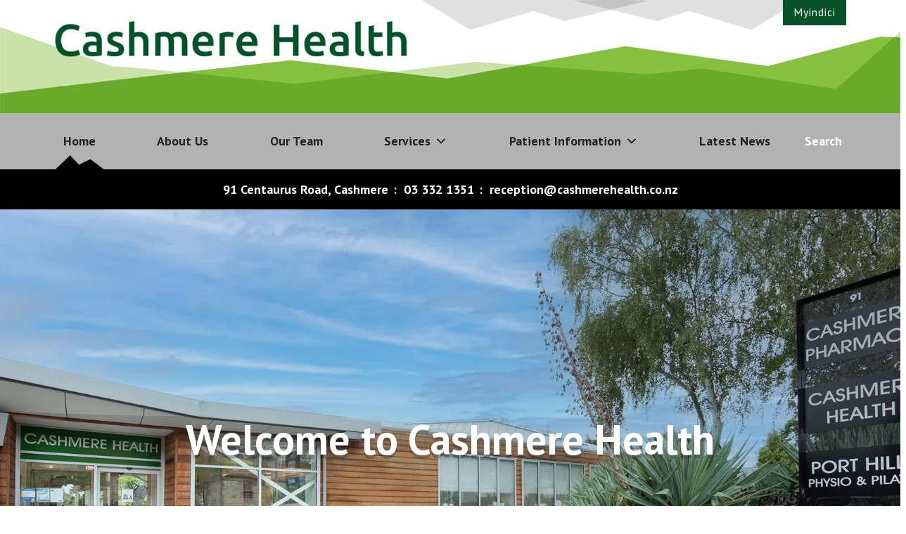

--- FILE ---
content_type: text/html; charset=UTF-8
request_url: https://www.cashmerehealth.co.nz/
body_size: 18750
content:
<!DOCTYPE html>
<!--[if IE 7]>
<html class="ie ie7" lang="en-US">
<![endif]-->
<!--[if IE 8]>
<html class="ie ie8" lang="en-US">
<![endif]-->
<!--[if !(IE 7) | !(IE 8)  ]><!-->
<html lang="en-US">
<!--<![endif]-->

<head>

  <link rel="pingback" href="https://www.cashmerehealth.co.nz/xmlrpc.php" />
  <meta charset="utf-8">
  <meta http-equiv="X-UA-Compatible" content="IE=edge">
  <meta name="viewport" content="width=device-width, initial-scale=1">

  <!--[if IE 9]>
    <link href="https://cdn.jsdelivr.net/gh/coliff/bootstrap-ie8/css/bootstrap-ie9.min.css" rel="stylesheet">
  <![endif]-->
  <!--[if lte IE 8]>
    <link href="https://cdn.jsdelivr.net/gh/coliff/bootstrap-ie8/css/bootstrap-ie8.min.css" rel="stylesheet">
    <script src="https://cdn.jsdelivr.net/g/html5shiv@3.7.3"></script>
  <![endif]-->

  <meta name='robots' content='noindex, nofollow' />

	<!-- This site is optimized with the Yoast SEO plugin v24.9 - https://yoast.com/wordpress/plugins/seo/ -->
	<title>About Cashmere Health</title>
	<meta name="description" content="Cashmere Health is a friendly general practice with experienced clinicians committed to providing quality healthcare to you and your family." />
	<meta property="og:locale" content="en_US" />
	<meta property="og:type" content="website" />
	<meta property="og:title" content="About Cashmere Health" />
	<meta property="og:description" content="Cashmere Health is a friendly general practice with experienced clinicians committed to providing quality healthcare to you and your family." />
	<meta property="og:url" content="https://www.cashmerehealth.co.nz/" />
	<meta property="og:site_name" content="Cashmere Health" />
	<meta property="article:modified_time" content="2025-10-29T21:01:13+00:00" />
	<meta name="twitter:card" content="summary_large_image" />
	<script type="application/ld+json" class="yoast-schema-graph">{"@context":"https://schema.org","@graph":[{"@type":"WebPage","@id":"https://www.cashmerehealth.co.nz/","url":"https://www.cashmerehealth.co.nz/","name":"About Cashmere Health","isPartOf":{"@id":"https://www.cashmerehealth.co.nz/#website"},"about":{"@id":"https://www.cashmerehealth.co.nz/#organization"},"datePublished":"2022-10-02T22:39:23+00:00","dateModified":"2025-10-29T21:01:13+00:00","description":"Cashmere Health is a friendly general practice with experienced clinicians committed to providing quality healthcare to you and your family.","breadcrumb":{"@id":"https://www.cashmerehealth.co.nz/#breadcrumb"},"inLanguage":"en-US","potentialAction":[{"@type":"ReadAction","target":["https://www.cashmerehealth.co.nz/"]}]},{"@type":"BreadcrumbList","@id":"https://www.cashmerehealth.co.nz/#breadcrumb","itemListElement":[{"@type":"ListItem","position":1,"name":"Home"}]},{"@type":"WebSite","@id":"https://www.cashmerehealth.co.nz/#website","url":"https://www.cashmerehealth.co.nz/","name":"Cashmere Health","description":"","publisher":{"@id":"https://www.cashmerehealth.co.nz/#organization"},"potentialAction":[{"@type":"SearchAction","target":{"@type":"EntryPoint","urlTemplate":"https://www.cashmerehealth.co.nz/?s={search_term_string}"},"query-input":{"@type":"PropertyValueSpecification","valueRequired":true,"valueName":"search_term_string"}}],"inLanguage":"en-US"},{"@type":"Organization","@id":"https://www.cashmerehealth.co.nz/#organization","name":"Cashmere Health","url":"https://www.cashmerehealth.co.nz/","logo":{"@type":"ImageObject","inLanguage":"en-US","@id":"https://www.cashmerehealth.co.nz/#/schema/logo/image/","url":"https://www.cashmerehealth.co.nz/wp-content/uploads/2023/02/logo.png","contentUrl":"https://www.cashmerehealth.co.nz/wp-content/uploads/2023/02/logo.png","width":560,"height":157,"caption":"Cashmere Health"},"image":{"@id":"https://www.cashmerehealth.co.nz/#/schema/logo/image/"}}]}</script>
	<!-- / Yoast SEO plugin. -->


<link rel='dns-prefetch' href='//ajax.googleapis.com' />
<link rel='dns-prefetch' href='//www.googletagmanager.com' />
<link rel="alternate" title="oEmbed (JSON)" type="application/json+oembed" href="https://www.cashmerehealth.co.nz/wp-json/oembed/1.0/embed?url=https%3A%2F%2Fwww.cashmerehealth.co.nz%2F" />
<link rel="alternate" title="oEmbed (XML)" type="text/xml+oembed" href="https://www.cashmerehealth.co.nz/wp-json/oembed/1.0/embed?url=https%3A%2F%2Fwww.cashmerehealth.co.nz%2F&#038;format=xml" />
<style id='wp-img-auto-sizes-contain-inline-css' type='text/css'>
img:is([sizes=auto i],[sizes^="auto," i]){contain-intrinsic-size:3000px 1500px}
/*# sourceURL=wp-img-auto-sizes-contain-inline-css */
</style>
<style id='wp-emoji-styles-inline-css' type='text/css'>

	img.wp-smiley, img.emoji {
		display: inline !important;
		border: none !important;
		box-shadow: none !important;
		height: 1em !important;
		width: 1em !important;
		margin: 0 0.07em !important;
		vertical-align: -0.1em !important;
		background: none !important;
		padding: 0 !important;
	}
/*# sourceURL=wp-emoji-styles-inline-css */
</style>
<style id='wp-block-library-inline-css' type='text/css'>
:root{
  --wp-block-synced-color:#7a00df;
  --wp-block-synced-color--rgb:122, 0, 223;
  --wp-bound-block-color:var(--wp-block-synced-color);
  --wp-editor-canvas-background:#ddd;
  --wp-admin-theme-color:#007cba;
  --wp-admin-theme-color--rgb:0, 124, 186;
  --wp-admin-theme-color-darker-10:#006ba1;
  --wp-admin-theme-color-darker-10--rgb:0, 107, 160.5;
  --wp-admin-theme-color-darker-20:#005a87;
  --wp-admin-theme-color-darker-20--rgb:0, 90, 135;
  --wp-admin-border-width-focus:2px;
}
@media (min-resolution:192dpi){
  :root{
    --wp-admin-border-width-focus:1.5px;
  }
}
.wp-element-button{
  cursor:pointer;
}

:root .has-very-light-gray-background-color{
  background-color:#eee;
}
:root .has-very-dark-gray-background-color{
  background-color:#313131;
}
:root .has-very-light-gray-color{
  color:#eee;
}
:root .has-very-dark-gray-color{
  color:#313131;
}
:root .has-vivid-green-cyan-to-vivid-cyan-blue-gradient-background{
  background:linear-gradient(135deg, #00d084, #0693e3);
}
:root .has-purple-crush-gradient-background{
  background:linear-gradient(135deg, #34e2e4, #4721fb 50%, #ab1dfe);
}
:root .has-hazy-dawn-gradient-background{
  background:linear-gradient(135deg, #faaca8, #dad0ec);
}
:root .has-subdued-olive-gradient-background{
  background:linear-gradient(135deg, #fafae1, #67a671);
}
:root .has-atomic-cream-gradient-background{
  background:linear-gradient(135deg, #fdd79a, #004a59);
}
:root .has-nightshade-gradient-background{
  background:linear-gradient(135deg, #330968, #31cdcf);
}
:root .has-midnight-gradient-background{
  background:linear-gradient(135deg, #020381, #2874fc);
}
:root{
  --wp--preset--font-size--normal:16px;
  --wp--preset--font-size--huge:42px;
}

.has-regular-font-size{
  font-size:1em;
}

.has-larger-font-size{
  font-size:2.625em;
}

.has-normal-font-size{
  font-size:var(--wp--preset--font-size--normal);
}

.has-huge-font-size{
  font-size:var(--wp--preset--font-size--huge);
}

.has-text-align-center{
  text-align:center;
}

.has-text-align-left{
  text-align:left;
}

.has-text-align-right{
  text-align:right;
}

.has-fit-text{
  white-space:nowrap !important;
}

#end-resizable-editor-section{
  display:none;
}

.aligncenter{
  clear:both;
}

.items-justified-left{
  justify-content:flex-start;
}

.items-justified-center{
  justify-content:center;
}

.items-justified-right{
  justify-content:flex-end;
}

.items-justified-space-between{
  justify-content:space-between;
}

.screen-reader-text{
  border:0;
  clip-path:inset(50%);
  height:1px;
  margin:-1px;
  overflow:hidden;
  padding:0;
  position:absolute;
  width:1px;
  word-wrap:normal !important;
}

.screen-reader-text:focus{
  background-color:#ddd;
  clip-path:none;
  color:#444;
  display:block;
  font-size:1em;
  height:auto;
  left:5px;
  line-height:normal;
  padding:15px 23px 14px;
  text-decoration:none;
  top:5px;
  width:auto;
  z-index:100000;
}
html :where(.has-border-color){
  border-style:solid;
}

html :where([style*=border-top-color]){
  border-top-style:solid;
}

html :where([style*=border-right-color]){
  border-right-style:solid;
}

html :where([style*=border-bottom-color]){
  border-bottom-style:solid;
}

html :where([style*=border-left-color]){
  border-left-style:solid;
}

html :where([style*=border-width]){
  border-style:solid;
}

html :where([style*=border-top-width]){
  border-top-style:solid;
}

html :where([style*=border-right-width]){
  border-right-style:solid;
}

html :where([style*=border-bottom-width]){
  border-bottom-style:solid;
}

html :where([style*=border-left-width]){
  border-left-style:solid;
}
html :where(img[class*=wp-image-]){
  height:auto;
  max-width:100%;
}
:where(figure){
  margin:0 0 1em;
}

html :where(.is-position-sticky){
  --wp-admin--admin-bar--position-offset:var(--wp-admin--admin-bar--height, 0px);
}

@media screen and (max-width:600px){
  html :where(.is-position-sticky){
    --wp-admin--admin-bar--position-offset:0px;
  }
}

/*# sourceURL=wp-block-library-inline-css */
</style><style id='global-styles-inline-css' type='text/css'>
:root{--wp--preset--aspect-ratio--square: 1;--wp--preset--aspect-ratio--4-3: 4/3;--wp--preset--aspect-ratio--3-4: 3/4;--wp--preset--aspect-ratio--3-2: 3/2;--wp--preset--aspect-ratio--2-3: 2/3;--wp--preset--aspect-ratio--16-9: 16/9;--wp--preset--aspect-ratio--9-16: 9/16;--wp--preset--color--black: #000000;--wp--preset--color--cyan-bluish-gray: #abb8c3;--wp--preset--color--white: #ffffff;--wp--preset--color--pale-pink: #f78da7;--wp--preset--color--vivid-red: #cf2e2e;--wp--preset--color--luminous-vivid-orange: #ff6900;--wp--preset--color--luminous-vivid-amber: #fcb900;--wp--preset--color--light-green-cyan: #7bdcb5;--wp--preset--color--vivid-green-cyan: #00d084;--wp--preset--color--pale-cyan-blue: #8ed1fc;--wp--preset--color--vivid-cyan-blue: #0693e3;--wp--preset--color--vivid-purple: #9b51e0;--wp--preset--gradient--vivid-cyan-blue-to-vivid-purple: linear-gradient(135deg,rgb(6,147,227) 0%,rgb(155,81,224) 100%);--wp--preset--gradient--light-green-cyan-to-vivid-green-cyan: linear-gradient(135deg,rgb(122,220,180) 0%,rgb(0,208,130) 100%);--wp--preset--gradient--luminous-vivid-amber-to-luminous-vivid-orange: linear-gradient(135deg,rgb(252,185,0) 0%,rgb(255,105,0) 100%);--wp--preset--gradient--luminous-vivid-orange-to-vivid-red: linear-gradient(135deg,rgb(255,105,0) 0%,rgb(207,46,46) 100%);--wp--preset--gradient--very-light-gray-to-cyan-bluish-gray: linear-gradient(135deg,rgb(238,238,238) 0%,rgb(169,184,195) 100%);--wp--preset--gradient--cool-to-warm-spectrum: linear-gradient(135deg,rgb(74,234,220) 0%,rgb(151,120,209) 20%,rgb(207,42,186) 40%,rgb(238,44,130) 60%,rgb(251,105,98) 80%,rgb(254,248,76) 100%);--wp--preset--gradient--blush-light-purple: linear-gradient(135deg,rgb(255,206,236) 0%,rgb(152,150,240) 100%);--wp--preset--gradient--blush-bordeaux: linear-gradient(135deg,rgb(254,205,165) 0%,rgb(254,45,45) 50%,rgb(107,0,62) 100%);--wp--preset--gradient--luminous-dusk: linear-gradient(135deg,rgb(255,203,112) 0%,rgb(199,81,192) 50%,rgb(65,88,208) 100%);--wp--preset--gradient--pale-ocean: linear-gradient(135deg,rgb(255,245,203) 0%,rgb(182,227,212) 50%,rgb(51,167,181) 100%);--wp--preset--gradient--electric-grass: linear-gradient(135deg,rgb(202,248,128) 0%,rgb(113,206,126) 100%);--wp--preset--gradient--midnight: linear-gradient(135deg,rgb(2,3,129) 0%,rgb(40,116,252) 100%);--wp--preset--font-size--small: 13px;--wp--preset--font-size--medium: 20px;--wp--preset--font-size--large: 36px;--wp--preset--font-size--x-large: 42px;--wp--preset--spacing--20: 0.44rem;--wp--preset--spacing--30: 0.67rem;--wp--preset--spacing--40: 1rem;--wp--preset--spacing--50: 1.5rem;--wp--preset--spacing--60: 2.25rem;--wp--preset--spacing--70: 3.38rem;--wp--preset--spacing--80: 5.06rem;--wp--preset--shadow--natural: 6px 6px 9px rgba(0, 0, 0, 0.2);--wp--preset--shadow--deep: 12px 12px 50px rgba(0, 0, 0, 0.4);--wp--preset--shadow--sharp: 6px 6px 0px rgba(0, 0, 0, 0.2);--wp--preset--shadow--outlined: 6px 6px 0px -3px rgb(255, 255, 255), 6px 6px rgb(0, 0, 0);--wp--preset--shadow--crisp: 6px 6px 0px rgb(0, 0, 0);}:where(.is-layout-flex){gap: 0.5em;}:where(.is-layout-grid){gap: 0.5em;}body .is-layout-flex{display: flex;}.is-layout-flex{flex-wrap: wrap;align-items: center;}.is-layout-flex > :is(*, div){margin: 0;}body .is-layout-grid{display: grid;}.is-layout-grid > :is(*, div){margin: 0;}:where(.wp-block-columns.is-layout-flex){gap: 2em;}:where(.wp-block-columns.is-layout-grid){gap: 2em;}:where(.wp-block-post-template.is-layout-flex){gap: 1.25em;}:where(.wp-block-post-template.is-layout-grid){gap: 1.25em;}.has-black-color{color: var(--wp--preset--color--black) !important;}.has-cyan-bluish-gray-color{color: var(--wp--preset--color--cyan-bluish-gray) !important;}.has-white-color{color: var(--wp--preset--color--white) !important;}.has-pale-pink-color{color: var(--wp--preset--color--pale-pink) !important;}.has-vivid-red-color{color: var(--wp--preset--color--vivid-red) !important;}.has-luminous-vivid-orange-color{color: var(--wp--preset--color--luminous-vivid-orange) !important;}.has-luminous-vivid-amber-color{color: var(--wp--preset--color--luminous-vivid-amber) !important;}.has-light-green-cyan-color{color: var(--wp--preset--color--light-green-cyan) !important;}.has-vivid-green-cyan-color{color: var(--wp--preset--color--vivid-green-cyan) !important;}.has-pale-cyan-blue-color{color: var(--wp--preset--color--pale-cyan-blue) !important;}.has-vivid-cyan-blue-color{color: var(--wp--preset--color--vivid-cyan-blue) !important;}.has-vivid-purple-color{color: var(--wp--preset--color--vivid-purple) !important;}.has-black-background-color{background-color: var(--wp--preset--color--black) !important;}.has-cyan-bluish-gray-background-color{background-color: var(--wp--preset--color--cyan-bluish-gray) !important;}.has-white-background-color{background-color: var(--wp--preset--color--white) !important;}.has-pale-pink-background-color{background-color: var(--wp--preset--color--pale-pink) !important;}.has-vivid-red-background-color{background-color: var(--wp--preset--color--vivid-red) !important;}.has-luminous-vivid-orange-background-color{background-color: var(--wp--preset--color--luminous-vivid-orange) !important;}.has-luminous-vivid-amber-background-color{background-color: var(--wp--preset--color--luminous-vivid-amber) !important;}.has-light-green-cyan-background-color{background-color: var(--wp--preset--color--light-green-cyan) !important;}.has-vivid-green-cyan-background-color{background-color: var(--wp--preset--color--vivid-green-cyan) !important;}.has-pale-cyan-blue-background-color{background-color: var(--wp--preset--color--pale-cyan-blue) !important;}.has-vivid-cyan-blue-background-color{background-color: var(--wp--preset--color--vivid-cyan-blue) !important;}.has-vivid-purple-background-color{background-color: var(--wp--preset--color--vivid-purple) !important;}.has-black-border-color{border-color: var(--wp--preset--color--black) !important;}.has-cyan-bluish-gray-border-color{border-color: var(--wp--preset--color--cyan-bluish-gray) !important;}.has-white-border-color{border-color: var(--wp--preset--color--white) !important;}.has-pale-pink-border-color{border-color: var(--wp--preset--color--pale-pink) !important;}.has-vivid-red-border-color{border-color: var(--wp--preset--color--vivid-red) !important;}.has-luminous-vivid-orange-border-color{border-color: var(--wp--preset--color--luminous-vivid-orange) !important;}.has-luminous-vivid-amber-border-color{border-color: var(--wp--preset--color--luminous-vivid-amber) !important;}.has-light-green-cyan-border-color{border-color: var(--wp--preset--color--light-green-cyan) !important;}.has-vivid-green-cyan-border-color{border-color: var(--wp--preset--color--vivid-green-cyan) !important;}.has-pale-cyan-blue-border-color{border-color: var(--wp--preset--color--pale-cyan-blue) !important;}.has-vivid-cyan-blue-border-color{border-color: var(--wp--preset--color--vivid-cyan-blue) !important;}.has-vivid-purple-border-color{border-color: var(--wp--preset--color--vivid-purple) !important;}.has-vivid-cyan-blue-to-vivid-purple-gradient-background{background: var(--wp--preset--gradient--vivid-cyan-blue-to-vivid-purple) !important;}.has-light-green-cyan-to-vivid-green-cyan-gradient-background{background: var(--wp--preset--gradient--light-green-cyan-to-vivid-green-cyan) !important;}.has-luminous-vivid-amber-to-luminous-vivid-orange-gradient-background{background: var(--wp--preset--gradient--luminous-vivid-amber-to-luminous-vivid-orange) !important;}.has-luminous-vivid-orange-to-vivid-red-gradient-background{background: var(--wp--preset--gradient--luminous-vivid-orange-to-vivid-red) !important;}.has-very-light-gray-to-cyan-bluish-gray-gradient-background{background: var(--wp--preset--gradient--very-light-gray-to-cyan-bluish-gray) !important;}.has-cool-to-warm-spectrum-gradient-background{background: var(--wp--preset--gradient--cool-to-warm-spectrum) !important;}.has-blush-light-purple-gradient-background{background: var(--wp--preset--gradient--blush-light-purple) !important;}.has-blush-bordeaux-gradient-background{background: var(--wp--preset--gradient--blush-bordeaux) !important;}.has-luminous-dusk-gradient-background{background: var(--wp--preset--gradient--luminous-dusk) !important;}.has-pale-ocean-gradient-background{background: var(--wp--preset--gradient--pale-ocean) !important;}.has-electric-grass-gradient-background{background: var(--wp--preset--gradient--electric-grass) !important;}.has-midnight-gradient-background{background: var(--wp--preset--gradient--midnight) !important;}.has-small-font-size{font-size: var(--wp--preset--font-size--small) !important;}.has-medium-font-size{font-size: var(--wp--preset--font-size--medium) !important;}.has-large-font-size{font-size: var(--wp--preset--font-size--large) !important;}.has-x-large-font-size{font-size: var(--wp--preset--font-size--x-large) !important;}
/*# sourceURL=global-styles-inline-css */
</style>
<style id='core-block-supports-inline-css' type='text/css'>
/**
 * Core styles: block-supports
 */

/*# sourceURL=core-block-supports-inline-css */
</style>

<style id='classic-theme-styles-inline-css' type='text/css'>
/**
 * These rules are needed for backwards compatibility.
 * They should match the button element rules in the base theme.json file.
 */
.wp-block-button__link {
	color: #ffffff;
	background-color: #32373c;
	border-radius: 9999px; /* 100% causes an oval, but any explicit but really high value retains the pill shape. */

	/* This needs a low specificity so it won't override the rules from the button element if defined in theme.json. */
	box-shadow: none;
	text-decoration: none;

	/* The extra 2px are added to size solids the same as the outline versions.*/
	padding: calc(0.667em + 2px) calc(1.333em + 2px);

	font-size: 1.125em;
}

.wp-block-file__button {
	background: #32373c;
	color: #ffffff;
	text-decoration: none;
}

/*# sourceURL=/wp-includes/css/classic-themes.css */
</style>
<link rel='stylesheet' id='megamenu-css' href='https://www.cashmerehealth.co.nz/wp-content/uploads/maxmegamenu/style.css?ver=e76fd4' type='text/css' media='all' />
<link rel='stylesheet' id='dashicons-css' href='https://www.cashmerehealth.co.nz/wp-includes/css/dashicons.css?ver=6.9' type='text/css' media='all' />
<link rel='stylesheet' id='bootstrap-css' href='https://www.cashmerehealth.co.nz/wp-content/themes/cashmere-health/css/libraries/bootstrap.min.css?ver=6.9' type='text/css' media='all' />
<link rel='stylesheet' id='font-awesome-css' href='https://www.cashmerehealth.co.nz/wp-content/themes/cashmere-health/css/libraries/all.min.css?ver=6.9' type='text/css' media='all' />
<link rel='stylesheet' id='style-css' href='https://www.cashmerehealth.co.nz/wp-content/themes/cashmere-health/style.css?ver=6.9' type='text/css' media='all' />
<style id='akismet-widget-style-inline-css' type='text/css'>

			.a-stats {
				--akismet-color-mid-green: #357b49;
				--akismet-color-white: #fff;
				--akismet-color-light-grey: #f6f7f7;

				max-width: 350px;
				width: auto;
			}

			.a-stats * {
				all: unset;
				box-sizing: border-box;
			}

			.a-stats strong {
				font-weight: 600;
			}

			.a-stats a.a-stats__link,
			.a-stats a.a-stats__link:visited,
			.a-stats a.a-stats__link:active {
				background: var(--akismet-color-mid-green);
				border: none;
				box-shadow: none;
				border-radius: 8px;
				color: var(--akismet-color-white);
				cursor: pointer;
				display: block;
				font-family: -apple-system, BlinkMacSystemFont, 'Segoe UI', 'Roboto', 'Oxygen-Sans', 'Ubuntu', 'Cantarell', 'Helvetica Neue', sans-serif;
				font-weight: 500;
				padding: 12px;
				text-align: center;
				text-decoration: none;
				transition: all 0.2s ease;
			}

			/* Extra specificity to deal with TwentyTwentyOne focus style */
			.widget .a-stats a.a-stats__link:focus {
				background: var(--akismet-color-mid-green);
				color: var(--akismet-color-white);
				text-decoration: none;
			}

			.a-stats a.a-stats__link:hover {
				filter: brightness(110%);
				box-shadow: 0 4px 12px rgba(0, 0, 0, 0.06), 0 0 2px rgba(0, 0, 0, 0.16);
			}

			.a-stats .count {
				color: var(--akismet-color-white);
				display: block;
				font-size: 1.5em;
				line-height: 1.4;
				padding: 0 13px;
				white-space: nowrap;
			}
		
/*# sourceURL=akismet-widget-style-inline-css */
</style>
<link rel='stylesheet' id='relevanssi-live-search-css' href='https://www.cashmerehealth.co.nz/wp-content/plugins/relevanssi-live-ajax-search/assets/styles/style.css?ver=2.5' type='text/css' media='all' />
<script type="text/javascript" src="https://www.cashmerehealth.co.nz/wp-includes/js/jquery/jquery.js?ver=3.7.1" id="jquery-core-js"></script>
<script type="text/javascript" src="https://www.cashmerehealth.co.nz/wp-includes/js/jquery/jquery-migrate.js?ver=3.4.1" id="jquery-migrate-js"></script>
<script type="text/javascript" id="dlm-public-js-extra">
/* <![CDATA[ */
var dlmVars = {"logStatus":"enabled","jsErrorLogging":{"status":"","url":"https://www.cashmerehealth.co.nz/wp-admin/admin-ajax.php","nonce":"9fb0965038","action":"log_js_errors"}};
//# sourceURL=dlm-public-js-extra
/* ]]> */
</script>
<script type="text/javascript" src="https://www.cashmerehealth.co.nz/wp-content/plugins/debug-log-manager/assets/js/public.js?ver=2.3.5" id="dlm-public-js"></script>
<link rel="https://api.w.org/" href="https://www.cashmerehealth.co.nz/wp-json/" /><link rel="alternate" title="JSON" type="application/json" href="https://www.cashmerehealth.co.nz/wp-json/wp/v2/pages/7" /><link rel="EditURI" type="application/rsd+xml" title="RSD" href="https://www.cashmerehealth.co.nz/xmlrpc.php?rsd" />
<meta name="generator" content="WordPress 6.9" />
<link rel='shortlink' href='https://www.cashmerehealth.co.nz/' />
<meta name="generator" content="Site Kit by Google 1.150.0" /><link rel="icon" href="https://www.cashmerehealth.co.nz/wp-content/uploads/2023/02/favicon.png" sizes="32x32" />
<link rel="icon" href="https://www.cashmerehealth.co.nz/wp-content/uploads/2023/02/favicon.png" sizes="192x192" />
<link rel="apple-touch-icon" href="https://www.cashmerehealth.co.nz/wp-content/uploads/2023/02/favicon.png" />
<meta name="msapplication-TileImage" content="https://www.cashmerehealth.co.nz/wp-content/uploads/2023/02/favicon.png" />
<style type="text/css">/** Mega Menu CSS: fs **/</style>
</head>

<body data-rsssl=1 class="home wp-singular page-template-default page page-id-7 wp-theme-cashmere-health mega-menu-main-menu">

<div id="wrap">
  <header id="header">
    <div class="header-top">
      <section class="container">
        <div class="row">
          <div class="col-12">
            <div class="d-flex justify-content-between">
              <div class="left">
                <a href="https://www.cashmerehealth.co.nz" class="logo-link">
                  <img width="657" height="67" src="https://www.cashmerehealth.co.nz/wp-content/uploads/2023/03/logo-1.png" class="attachment-large size-large" alt="" decoding="async" />                </a>
              </div>
              <div class="right">
                                  <a class="button-alpha d-none d-lg-block" href="https://patientportal.myindici.co.nz/login" target="_blank">Myindici</a>
                                <!-- <a class="d-inline-block d-lg-none navToggle" data-bs-toggle="offcanvas" href="#offcanvasMobileMenu" role="button" aria-controls="offcanvasMobileMenu"><i class="fa-solid fa-bars"></i></a> -->
              </div>
            </div>
          </div>
        </div>
      </section>
    </div>
    <div class="header-bottom">
      <section class="container">
        <div class="row">
          <div class="col-12 d-flex justify-content-between align-items-center">
            <div class="flex-grow-1 order-lg-1 order-2">
              <div id="mega-menu-wrap-main-menu" class="mega-menu-wrap"><div class="mega-menu-toggle"><div class="mega-toggle-blocks-left"></div><div class="mega-toggle-blocks-center"></div><div class="mega-toggle-blocks-right"><div class='mega-toggle-block mega-menu-toggle-animated-block mega-toggle-block-0' id='mega-toggle-block-0'><button aria-label="Toggle Menu" class="mega-toggle-animated mega-toggle-animated-slider" type="button" aria-expanded="false">
                  <span class="mega-toggle-animated-box">
                    <span class="mega-toggle-animated-inner"></span>
                  </span>
                </button></div></div></div><ul id="mega-menu-main-menu" class="mega-menu max-mega-menu mega-menu-horizontal mega-no-js" data-event="hover_intent" data-effect="fade_up" data-effect-speed="200" data-effect-mobile="slide_left" data-effect-speed-mobile="200" data-panel-width="body" data-panel-inner-width=".col-12" data-mobile-force-width="false" data-second-click="go" data-document-click="collapse" data-vertical-behaviour="standard" data-breakpoint="991" data-unbind="true" data-mobile-state="collapse_all" data-mobile-direction="vertical" data-hover-intent-timeout="300" data-hover-intent-interval="100"><li class="mega-menu-item mega-menu-item-type-post_type mega-menu-item-object-page mega-menu-item-home mega-current-menu-item mega-page_item mega-page-item-7 mega-current_page_item mega-align-bottom-left mega-menu-flyout mega-menu-item-1308" id="mega-menu-item-1308"><a class="mega-menu-link" href="https://www.cashmerehealth.co.nz/" aria-current="page" tabindex="0">Home</a></li><li class="mega-menu-item mega-menu-item-type-post_type mega-menu-item-object-page mega-align-bottom-left mega-menu-flyout mega-menu-item-715" id="mega-menu-item-715"><a class="mega-menu-link" href="https://www.cashmerehealth.co.nz/about-us/" tabindex="0">About Us</a></li><li class="mega-menu-item mega-menu-item-type-post_type_archive mega-menu-item-object-our_people mega-align-bottom-left mega-menu-flyout mega-menu-item-1063" id="mega-menu-item-1063"><a class="mega-menu-link" href="https://www.cashmerehealth.co.nz/our-people/" tabindex="0">Our Team</a></li><li class="mega-menu-item mega-menu-item-type-post_type_archive mega-menu-item-object-our_services mega-menu-item-has-children mega-menu-megamenu mega-menu-grid mega-align-bottom-left mega-menu-grid mega-menu-item-712" id="mega-menu-item-712"><a class="mega-menu-link" href="https://www.cashmerehealth.co.nz/services/" aria-expanded="false" tabindex="0">Services<span class="mega-indicator" aria-hidden="true"></span></a>
<ul class="mega-sub-menu" role='presentation'>
<li class="mega-menu-row" id="mega-menu-712-0">
	<ul class="mega-sub-menu" style='--columns:12' role='presentation'>
<li class="mega-menu-column mega-menu-columns-2-of-12" style="--span:2" id="mega-menu-712-0-0">
		<ul class="mega-sub-menu">
<li class="mega-fw-bold mega-menu-item mega-menu-item-type-taxonomy mega-menu-item-object-our_services_category mega-menu-item-1295 fw-bold" id="mega-menu-item-1295"><a class="mega-menu-link" href="https://www.cashmerehealth.co.nz/our_services_category/our-practice/">Our Practice</a></li><li class="mega-menu-item mega-menu-item-type-post_type mega-menu-item-object-our_services mega-menu-item-904" id="mega-menu-item-904"><a class="mega-menu-link" href="https://www.cashmerehealth.co.nz/services/our-practice/">Our Practice</a></li><li class="mega-menu-item mega-menu-item-type-post_type mega-menu-item-object-our_services mega-menu-item-905" id="mega-menu-item-905"><a class="mega-menu-link" href="https://www.cashmerehealth.co.nz/services/opening-hours/">Opening Hours</a></li><li class="mega-menu-item mega-menu-item-type-post_type mega-menu-item-object-our_services mega-menu-item-903" id="mega-menu-item-903"><a class="mega-menu-link" href="https://www.cashmerehealth.co.nz/services/complaints-process/">Complaints Process</a></li>		</ul>
</li><li class="mega-menu-column mega-menu-columns-2-of-12" style="--span:2" id="mega-menu-712-0-1">
		<ul class="mega-sub-menu">
<li class="mega-fw-bold mega-menu-item mega-menu-item-type-taxonomy mega-menu-item-object-our_services_category mega-menu-item-1294 fw-bold" id="mega-menu-item-1294"><a class="mega-menu-link" href="https://www.cashmerehealth.co.nz/our_services_category/enrolment/">Enrolment</a></li><li class="mega-menu-item mega-menu-item-type-post_type mega-menu-item-object-our_services mega-menu-item-1083" id="mega-menu-item-1083"><a class="mega-menu-link" href="https://www.cashmerehealth.co.nz/services/enrolling-with-us/">Enrolling with Us</a></li><li class="mega-menu-item mega-menu-item-type-post_type mega-menu-item-object-our_services mega-menu-item-917" id="mega-menu-item-917"><a class="mega-menu-link" href="https://www.cashmerehealth.co.nz/services/eligibility/">Eligibility</a></li>		</ul>
</li><li class="mega-menu-column mega-menu-columns-2-of-12" style="--span:2" id="mega-menu-712-0-2">
		<ul class="mega-sub-menu">
<li class="mega-fw-bold mega-menu-item mega-menu-item-type-taxonomy mega-menu-item-object-our_services_category mega-menu-item-1293 fw-bold" id="mega-menu-item-1293"><a class="mega-menu-link" href="https://www.cashmerehealth.co.nz/our_services_category/fees-payment/">Fees/Payment</a></li><li class="mega-menu-item mega-menu-item-type-post_type mega-menu-item-object-our_services mega-menu-item-914" id="mega-menu-item-914"><a class="mega-menu-link" href="https://www.cashmerehealth.co.nz/services/our-fees-a-matou-utu/">Consult Fees</a></li><li class="mega-menu-item mega-menu-item-type-post_type mega-menu-item-object-our_services mega-menu-item-913" id="mega-menu-item-913"><a class="mega-menu-link" href="https://www.cashmerehealth.co.nz/services/payment-information-nga-korero-utu/">Payment Information</a></li><li class="mega-menu-item mega-menu-item-type-post_type mega-menu-item-object-our_services mega-menu-item-915" id="mega-menu-item-915"><a class="mega-menu-link" href="https://www.cashmerehealth.co.nz/services/additional-services/">Additional Services Fees</a></li>		</ul>
</li><li class="mega-menu-column mega-menu-columns-2-of-12" style="--span:2" id="mega-menu-712-0-3">
		<ul class="mega-sub-menu">
<li class="mega-fw-bold mega-menu-item mega-menu-item-type-taxonomy mega-menu-item-object-our_services_category mega-menu-item-1292 fw-bold" id="mega-menu-item-1292"><a class="mega-menu-link" href="https://www.cashmerehealth.co.nz/our_services_category/appointments/">Appointments</a></li><li class="mega-menu-item mega-menu-item-type-post_type mega-menu-item-object-our_services mega-menu-item-921" id="mega-menu-item-921"><a class="mega-menu-link" href="https://www.cashmerehealth.co.nz/services/making-an-appointment/">Making</a></li><li class="mega-menu-item mega-menu-item-type-post_type mega-menu-item-object-our_services mega-menu-item-1185" id="mega-menu-item-1185"><a class="mega-menu-link" href="https://www.cashmerehealth.co.nz/services/change-your-appointment/">Changing</a></li><li class="mega-menu-item mega-menu-item-type-post_type mega-menu-item-object-our_services mega-menu-item-923" id="mega-menu-item-923"><a class="mega-menu-link" href="https://www.cashmerehealth.co.nz/services/cancellation/">Cancelling</a></li><li class="mega-menu-item mega-menu-item-type-post_type mega-menu-item-object-our_services mega-menu-item-920" id="mega-menu-item-920"><a class="mega-menu-link" href="https://www.cashmerehealth.co.nz/services/optimising-appointments/">Optimising</a></li>		</ul>
</li><li class="mega-menu-column mega-menu-columns-2-of-12" style="--span:2" id="mega-menu-712-0-4">
		<ul class="mega-sub-menu">
<li class="mega-fw-bold mega-menu-item mega-menu-item-type-post_type mega-menu-item-object-our_services mega-menu-item-910 fw-bold" id="mega-menu-item-910"><a class="mega-menu-link" href="https://www.cashmerehealth.co.nz/services/test-results/">Other</a></li><li class="mega-menu-item mega-menu-item-type-custom mega-menu-item-object-custom mega-menu-item-1256" id="mega-menu-item-1256"><a class="mega-menu-link" href="https://www.cashmerehealth.co.nz/services/test-results/">Lab Tests</a></li><li class="mega-menu-item mega-menu-item-type-post_type mega-menu-item-object-our_services mega-menu-item-911" id="mega-menu-item-911"><a class="mega-menu-link" href="https://www.cashmerehealth.co.nz/services/repeat-prescriptions/">Repeat Prescriptions</a></li>		</ul>
</li>	</ul>
</li><li class="mega-menu-row" id="mega-menu-712-1">
	<ul class="mega-sub-menu" style='--columns:12' role='presentation'>
<li class="mega-menu-column mega-menu-columns-3-of-12" style="--span:3" id="mega-menu-712-1-0"></li>	</ul>
</li></ul>
</li><li class="mega-menu-item mega-menu-item-type-post_type_archive mega-menu-item-object-information mega-menu-item-has-children mega-menu-megamenu mega-menu-grid mega-align-bottom-left mega-menu-grid mega-menu-item-713" id="mega-menu-item-713"><a class="mega-menu-link" href="https://www.cashmerehealth.co.nz/patient-information/" aria-expanded="false" tabindex="0">Patient Information<span class="mega-indicator" aria-hidden="true"></span></a>
<ul class="mega-sub-menu" role='presentation'>
<li class="mega-menu-row" id="mega-menu-713-0">
	<ul class="mega-sub-menu" style='--columns:12' role='presentation'>
<li class="mega-menu-column mega-menu-columns-2-of-12" style="--span:2" id="mega-menu-713-0-0">
		<ul class="mega-sub-menu">
<li class="mega-fw-bold mega-menu-item mega-menu-item-type-taxonomy mega-menu-item-object-information_category mega-menu-item-962 fw-bold" id="mega-menu-item-962"><a class="mega-menu-link" href="https://www.cashmerehealth.co.nz/information-category/health/">Health and Wellbeing</a></li><li class="mega-menu-item mega-menu-item-type-post_type mega-menu-item-object-information mega-menu-item-929" id="mega-menu-item-929"><a class="mega-menu-link" href="https://www.cashmerehealth.co.nz/patient-information/adult-immunisations/">Adult Immunisations</a></li><li class="mega-menu-item mega-menu-item-type-post_type mega-menu-item-object-information mega-menu-item-1207" id="mega-menu-item-1207"><a class="mega-menu-link" href="https://www.cashmerehealth.co.nz/patient-information/adults-mental-health/">Adults Mental health</a></li><li class="mega-menu-item mega-menu-item-type-post_type mega-menu-item-object-information mega-menu-item-936" id="mega-menu-item-936"><a class="mega-menu-link" href="https://www.cashmerehealth.co.nz/patient-information/drinking-cessation/">Drinking Cessation</a></li><li class="mega-menu-item mega-menu-item-type-post_type mega-menu-item-object-information mega-menu-item-926" id="mega-menu-item-926"><a class="mega-menu-link" href="https://www.cashmerehealth.co.nz/patient-information/general-practice/">General Practice</a></li><li class="mega-menu-item mega-menu-item-type-post_type mega-menu-item-object-information mega-menu-item-1267" id="mega-menu-item-1267"><a class="mega-menu-link" href="https://www.cashmerehealth.co.nz/patient-information/health-coach/">Health Coach</a></li><li class="mega-menu-item mega-menu-item-type-post_type mega-menu-item-object-information mega-menu-item-1266" id="mega-menu-item-1266"><a class="mega-menu-link" href="https://www.cashmerehealth.co.nz/patient-information/health-improvement-practitioner-hip/">Health Improvement Practitioner (HIP)</a></li><li class="mega-menu-item mega-menu-item-type-post_type mega-menu-item-object-information mega-menu-item-1240" id="mega-menu-item-1240"><a class="mega-menu-link" href="https://www.cashmerehealth.co.nz/patient-information/maori-health/">Maori Health</a></li><li class="mega-menu-item mega-menu-item-type-post_type mega-menu-item-object-information mega-menu-item-1241" id="mega-menu-item-1241"><a class="mega-menu-link" href="https://www.cashmerehealth.co.nz/patient-information/pain/">Pain</a></li><li class="mega-menu-item mega-menu-item-type-post_type mega-menu-item-object-information mega-menu-item-1000" id="mega-menu-item-1000"><a class="mega-menu-link" href="https://www.cashmerehealth.co.nz/patient-information/rainbow-health/">Rainbow Health</a></li><li class="mega-menu-item mega-menu-item-type-post_type mega-menu-item-object-information mega-menu-item-938" id="mega-menu-item-938"><a class="mega-menu-link" href="https://www.cashmerehealth.co.nz/patient-information/travel-clinic/">Travel Clinic</a></li>		</ul>
</li><li class="mega-menu-column mega-menu-columns-2-of-12" style="--span:2" id="mega-menu-713-0-1">
		<ul class="mega-sub-menu">
<li class="mega-fw-bold mega-menu-item mega-menu-item-type-taxonomy mega-menu-item-object-information_category mega-menu-item-963 fw-bold" id="mega-menu-item-963"><a class="mega-menu-link" href="https://www.cashmerehealth.co.nz/information-category/child-youth-health/">Child / Youth Health</a></li><li class="mega-menu-item mega-menu-item-type-post_type mega-menu-item-object-information mega-menu-item-1243" id="mega-menu-item-1243"><a class="mega-menu-link" href="https://www.cashmerehealth.co.nz/patient-information/b4-school-checks/">B4 School Checks</a></li><li class="mega-menu-item mega-menu-item-type-post_type mega-menu-item-object-information mega-menu-item-1244" id="mega-menu-item-1244"><a class="mega-menu-link" href="https://www.cashmerehealth.co.nz/patient-information/youth-mental-health/">Child / Youth Mental Health</a></li><li class="mega-menu-item mega-menu-item-type-post_type mega-menu-item-object-information mega-menu-item-1245" id="mega-menu-item-1245"><a class="mega-menu-link" href="https://www.cashmerehealth.co.nz/patient-information/child-immunisations/">Child Immunisations</a></li>		</ul>
</li><li class="mega-menu-column mega-menu-columns-2-of-12" style="--span:2" id="mega-menu-713-0-2">
		<ul class="mega-sub-menu">
<li class="mega-fw-bold mega-menu-item mega-menu-item-type-taxonomy mega-menu-item-object-information_category mega-menu-item-964 fw-bold" id="mega-menu-item-964"><a class="mega-menu-link" href="https://www.cashmerehealth.co.nz/information-category/womens-health/">Women's Health</a></li><li class="mega-menu-item mega-menu-item-type-post_type mega-menu-item-object-information mega-menu-item-1247" id="mega-menu-item-1247"><a class="mega-menu-link" href="https://www.cashmerehealth.co.nz/patient-information/cervical-smears/">Cervical Screenings</a></li><li class="mega-menu-item mega-menu-item-type-post_type mega-menu-item-object-information mega-menu-item-928" id="mega-menu-item-928"><a class="mega-menu-link" href="https://www.cashmerehealth.co.nz/patient-information/iud-mirena/">IUD / Mirena</a></li><li class="mega-menu-item mega-menu-item-type-post_type mega-menu-item-object-information mega-menu-item-1014" id="mega-menu-item-1014"><a class="mega-menu-link" href="https://www.cashmerehealth.co.nz/patient-information/mammograms/">Mammograms</a></li><li class="mega-menu-item mega-menu-item-type-post_type mega-menu-item-object-information mega-menu-item-943" id="mega-menu-item-943"><a class="mega-menu-link" href="https://www.cashmerehealth.co.nz/patient-information/pipelle-biopsy/">Pipelle Biopsy</a></li><li class="mega-menu-item mega-menu-item-type-post_type mega-menu-item-object-information mega-menu-item-1249" id="mega-menu-item-1249"><a class="mega-menu-link" href="https://www.cashmerehealth.co.nz/patient-information/sexual-health/">Sexual Health</a></li>		</ul>
</li><li class="mega-menu-column mega-menu-columns-2-of-12" style="--span:2" id="mega-menu-713-0-3">
		<ul class="mega-sub-menu">
<li class="mega-fw-bold mega-menu-item mega-menu-item-type-taxonomy mega-menu-item-object-information_category mega-menu-item-965 fw-bold" id="mega-menu-item-965"><a class="mega-menu-link" href="https://www.cashmerehealth.co.nz/information-category/mens-health/">Men's Health</a></li><li class="mega-menu-item mega-menu-item-type-post_type mega-menu-item-object-information mega-menu-item-1248" id="mega-menu-item-1248"><a class="mega-menu-link" href="https://www.cashmerehealth.co.nz/patient-information/contraception/">Contraception</a></li><li class="mega-menu-item mega-menu-item-type-post_type mega-menu-item-object-information mega-menu-item-930" id="mega-menu-item-930"><a class="mega-menu-link" href="https://www.cashmerehealth.co.nz/patient-information/erectile-dysfunction/">Erectile Dysfunction</a></li><li class="mega-menu-item mega-menu-item-type-post_type mega-menu-item-object-information mega-menu-item-1252" id="mega-menu-item-1252"><a class="mega-menu-link" href="https://www.cashmerehealth.co.nz/patient-information/cardiovascular-risk-assess/">Heart Risk Assess (Cardiovascular)</a></li><li class="mega-menu-item mega-menu-item-type-post_type mega-menu-item-object-information mega-menu-item-1254" id="mega-menu-item-1254"><a class="mega-menu-link" href="https://www.cashmerehealth.co.nz/patient-information/prostate-check/">Prostate Check</a></li>		</ul>
</li><li class="mega-menu-column mega-menu-columns-2-of-12" style="--span:2" id="mega-menu-713-0-4">
		<ul class="mega-sub-menu">
<li class="mega-fw-bold mega-menu-item mega-menu-item-type-taxonomy mega-menu-item-object-information_category mega-menu-item-966 fw-bold" id="mega-menu-item-966"><a class="mega-menu-link" href="https://www.cashmerehealth.co.nz/information-category/checks-procedures/">Checks / Procedures</a></li><li class="mega-menu-item mega-menu-item-type-post_type mega-menu-item-object-information mega-menu-item-1282" id="mega-menu-item-1282"><a class="mega-menu-link" href="https://www.cashmerehealth.co.nz/patient-information/aclasta-infusions/">Aclasta Infusions</a></li><li class="mega-menu-item mega-menu-item-type-post_type mega-menu-item-object-information mega-menu-item-932" id="mega-menu-item-932"><a class="mega-menu-link" href="https://www.cashmerehealth.co.nz/patient-information/blood-tests/">Blood Tests</a></li><li class="mega-menu-item mega-menu-item-type-post_type mega-menu-item-object-information mega-menu-item-1285" id="mega-menu-item-1285"><a class="mega-menu-link" href="https://www.cashmerehealth.co.nz/patient-information/drivers-medicals/">Drivers Medicals</a></li><li class="mega-menu-item mega-menu-item-type-post_type mega-menu-item-object-information mega-menu-item-935" id="mega-menu-item-935"><a class="mega-menu-link" href="https://www.cashmerehealth.co.nz/patient-information/ecg/">ECG</a></li><li class="mega-menu-item mega-menu-item-type-post_type mega-menu-item-object-information mega-menu-item-1287" id="mega-menu-item-1287"><a class="mega-menu-link" href="https://www.cashmerehealth.co.nz/patient-information/insurance-medicals/">Insurance Medicals</a></li><li class="mega-menu-item mega-menu-item-type-post_type mega-menu-item-object-information mega-menu-item-931" id="mega-menu-item-931"><a class="mega-menu-link" href="https://www.cashmerehealth.co.nz/patient-information/iron-infusion/">Iron Infusion</a></li><li class="mega-menu-item mega-menu-item-type-post_type mega-menu-item-object-information mega-menu-item-934" id="mega-menu-item-934"><a class="mega-menu-link" href="https://www.cashmerehealth.co.nz/patient-information/liquid-nitrogen/">Liquid Nitrogen</a></li>		</ul>
</li><li class="mega-menu-column mega-menu-columns-2-of-12" style="--span:2" id="mega-menu-713-0-5">
		<ul class="mega-sub-menu">
<li class="mega-fw-bold mega-menu-item mega-menu-item-type-post_type mega-menu-item-object-information mega-menu-item-1278 fw-bold" id="mega-menu-item-1278"><a class="mega-menu-link" href="https://www.cashmerehealth.co.nz/patient-information/trusted-resources/">Trusted Resources</a></li>		</ul>
</li>	</ul>
</li><li class="mega-menu-row" id="mega-menu-713-1">
	<ul class="mega-sub-menu" style='--columns:12' role='presentation'>
<li class="mega-menu-column mega-menu-columns-4-of-12 mega-hide-on-mobile mega-hide-on-desktop" style="--span:4" id="mega-menu-713-1-0">
		<ul class="mega-sub-menu">
<li class="mega-menu-item mega-menu-item-type-post_type mega-menu-item-object-information mega-menu-item-has-children mega-menu-item-1288" id="mega-menu-item-1288"><a class="mega-menu-link" href="https://www.cashmerehealth.co.nz/patient-information/iron-infusion/">Iron Infusion<span class="mega-indicator" aria-hidden="true"></span></a>
			<ul class="mega-sub-menu">
<li class="mega-menu-item mega-menu-item-type-post_type mega-menu-item-object-information mega-menu-item-1268" id="mega-menu-item-1268"><a class="mega-menu-link" href="https://www.cashmerehealth.co.nz/patient-information/older-persons-health/">Older Persons Health</a></li>			</ul>
</li><li class="mega-menu-item mega-menu-item-type-post_type mega-menu-item-object-information mega-menu-item-1286" id="mega-menu-item-1286"><a class="mega-menu-link" href="https://www.cashmerehealth.co.nz/patient-information/ecg/">ECG</a></li>		</ul>
</li>	</ul>
</li><li class="mega-menu-row" id="mega-menu-713-2">
	<ul class="mega-sub-menu" style='--columns:12' role='presentation'>
<li class="mega-menu-column mega-menu-columns-3-of-12 mega-hide-on-mobile mega-hide-on-desktop" style="--span:3" id="mega-menu-713-2-0">
		<ul class="mega-sub-menu">
<li class="mega-menu-item mega-menu-item-type-post_type mega-menu-item-object-information mega-menu-item-1284" id="mega-menu-item-1284"><a class="mega-menu-link" href="https://www.cashmerehealth.co.nz/patient-information/blood-tests/">Blood Tests</a></li>		</ul>
</li>	</ul>
</li><li class="mega-menu-row" id="mega-menu-713-999">
	<ul class="mega-sub-menu" style='--columns:12' role='presentation'>
<li class="mega-menu-column mega-menu-columns-3-of-12" style="--span:3" id="mega-menu-713-999-0">
		<ul class="mega-sub-menu">
<li class="mega-menu-item mega-menu-item-type-custom mega-menu-item-object-custom mega-menu-item-1543" id="mega-menu-item-1543"><a class="mega-menu-link" href="https://www.cashmerehealth.co.nz/patient-information/diabetes/">Diabetes</a></li>		</ul>
</li>	</ul>
</li></ul>
</li><li class="mega-menu-item mega-menu-item-type-post_type mega-menu-item-object-page mega-align-bottom-left mega-menu-flyout mega-menu-item-696" id="mega-menu-item-696"><a class="mega-menu-link" href="https://www.cashmerehealth.co.nz/latest-news/" tabindex="0">Latest News</a></li></ul><button class='mega-close' aria-label='Close'></button></div>            </div>
            <button type="button" id="searchButton" class="btn-search ms-5 order-lg- 2 order-1" data-bs-toggle="modal" data-bs-target="#searchModal">Search</button>
          </div>
        </div>
      </section>
      <div class="header-contact-info d-none d-lg-block">
        <div class="container">
          <div class="row">
            <div class="col-12">
              <div class="d-flex justify-content-center align-items-center">
                                  <address class="mb-0">91 Centaurus Road, Cashmere</address>
                                <span> : </span>
                                                    <a href="tel:033321351">
                    03 332 1351                  </a>
                                <span> : </span>
                                  <a href="mailto:reception@cashmerehealth.co.nz">
                    reception@cashmerehealth.co.nz                  </a>
                              </div>
            </div>
          </div>
        </div>
      </div>
    </div>
  </header>

  <!-- Mobile Nav -->
  <div class="offcanvas offcanvas-end" tabindex="-1" id="offcanvasMobileMenu" aria-labelledby="offcanvasMobileMenuLabel">
    <div class="offcanvas-header">
      <button type="button" class="text-reset" data-bs-dismiss="offcanvas" aria-label="Close"><i class="fa-light fa-xmark"></i></button>
    </div>
    <div class="offcanvas-body" id="mobileNav">
      <div id="mega-menu-wrap-main-menu" class="mega-menu-wrap"><div class="mega-menu-toggle"><div class="mega-toggle-blocks-left"></div><div class="mega-toggle-blocks-center"></div><div class="mega-toggle-blocks-right"><div class='mega-toggle-block mega-menu-toggle-animated-block mega-toggle-block-0' id='mega-toggle-block-0'><button aria-label="Toggle Menu" class="mega-toggle-animated mega-toggle-animated-slider" type="button" aria-expanded="false">
                  <span class="mega-toggle-animated-box">
                    <span class="mega-toggle-animated-inner"></span>
                  </span>
                </button></div></div></div><ul id="mega-menu-main-menu" class="mega-menu max-mega-menu mega-menu-horizontal mega-no-js" data-event="hover_intent" data-effect="fade_up" data-effect-speed="200" data-effect-mobile="slide_left" data-effect-speed-mobile="200" data-panel-width="body" data-panel-inner-width=".col-12" data-mobile-force-width="false" data-second-click="go" data-document-click="collapse" data-vertical-behaviour="standard" data-breakpoint="991" data-unbind="true" data-mobile-state="collapse_all" data-mobile-direction="vertical" data-hover-intent-timeout="300" data-hover-intent-interval="100"><li class="mega-menu-item mega-menu-item-type-post_type mega-menu-item-object-page mega-menu-item-home mega-current-menu-item mega-page_item mega-page-item-7 mega-current_page_item mega-align-bottom-left mega-menu-flyout mega-menu-item-1308" id="mega-menu-item-1308"><a class="mega-menu-link" href="https://www.cashmerehealth.co.nz/" aria-current="page" tabindex="0">Home</a></li><li class="mega-menu-item mega-menu-item-type-post_type mega-menu-item-object-page mega-align-bottom-left mega-menu-flyout mega-menu-item-715" id="mega-menu-item-715"><a class="mega-menu-link" href="https://www.cashmerehealth.co.nz/about-us/" tabindex="0">About Us</a></li><li class="mega-menu-item mega-menu-item-type-post_type_archive mega-menu-item-object-our_people mega-align-bottom-left mega-menu-flyout mega-menu-item-1063" id="mega-menu-item-1063"><a class="mega-menu-link" href="https://www.cashmerehealth.co.nz/our-people/" tabindex="0">Our Team</a></li><li class="mega-menu-item mega-menu-item-type-post_type_archive mega-menu-item-object-our_services mega-menu-item-has-children mega-menu-megamenu mega-menu-grid mega-align-bottom-left mega-menu-grid mega-menu-item-712" id="mega-menu-item-712"><a class="mega-menu-link" href="https://www.cashmerehealth.co.nz/services/" aria-expanded="false" tabindex="0">Services<span class="mega-indicator" aria-hidden="true"></span></a>
<ul class="mega-sub-menu" role='presentation'>
<li class="mega-menu-row" id="mega-menu-712-0">
	<ul class="mega-sub-menu" style='--columns:12' role='presentation'>
<li class="mega-menu-column mega-menu-columns-2-of-12" style="--span:2" id="mega-menu-712-0-0">
		<ul class="mega-sub-menu">
<li class="mega-fw-bold mega-menu-item mega-menu-item-type-taxonomy mega-menu-item-object-our_services_category mega-menu-item-1295 fw-bold" id="mega-menu-item-1295"><a class="mega-menu-link" href="https://www.cashmerehealth.co.nz/our_services_category/our-practice/">Our Practice</a></li><li class="mega-menu-item mega-menu-item-type-post_type mega-menu-item-object-our_services mega-menu-item-904" id="mega-menu-item-904"><a class="mega-menu-link" href="https://www.cashmerehealth.co.nz/services/our-practice/">Our Practice</a></li><li class="mega-menu-item mega-menu-item-type-post_type mega-menu-item-object-our_services mega-menu-item-905" id="mega-menu-item-905"><a class="mega-menu-link" href="https://www.cashmerehealth.co.nz/services/opening-hours/">Opening Hours</a></li><li class="mega-menu-item mega-menu-item-type-post_type mega-menu-item-object-our_services mega-menu-item-903" id="mega-menu-item-903"><a class="mega-menu-link" href="https://www.cashmerehealth.co.nz/services/complaints-process/">Complaints Process</a></li>		</ul>
</li><li class="mega-menu-column mega-menu-columns-2-of-12" style="--span:2" id="mega-menu-712-0-1">
		<ul class="mega-sub-menu">
<li class="mega-fw-bold mega-menu-item mega-menu-item-type-taxonomy mega-menu-item-object-our_services_category mega-menu-item-1294 fw-bold" id="mega-menu-item-1294"><a class="mega-menu-link" href="https://www.cashmerehealth.co.nz/our_services_category/enrolment/">Enrolment</a></li><li class="mega-menu-item mega-menu-item-type-post_type mega-menu-item-object-our_services mega-menu-item-1083" id="mega-menu-item-1083"><a class="mega-menu-link" href="https://www.cashmerehealth.co.nz/services/enrolling-with-us/">Enrolling with Us</a></li><li class="mega-menu-item mega-menu-item-type-post_type mega-menu-item-object-our_services mega-menu-item-917" id="mega-menu-item-917"><a class="mega-menu-link" href="https://www.cashmerehealth.co.nz/services/eligibility/">Eligibility</a></li>		</ul>
</li><li class="mega-menu-column mega-menu-columns-2-of-12" style="--span:2" id="mega-menu-712-0-2">
		<ul class="mega-sub-menu">
<li class="mega-fw-bold mega-menu-item mega-menu-item-type-taxonomy mega-menu-item-object-our_services_category mega-menu-item-1293 fw-bold" id="mega-menu-item-1293"><a class="mega-menu-link" href="https://www.cashmerehealth.co.nz/our_services_category/fees-payment/">Fees/Payment</a></li><li class="mega-menu-item mega-menu-item-type-post_type mega-menu-item-object-our_services mega-menu-item-914" id="mega-menu-item-914"><a class="mega-menu-link" href="https://www.cashmerehealth.co.nz/services/our-fees-a-matou-utu/">Consult Fees</a></li><li class="mega-menu-item mega-menu-item-type-post_type mega-menu-item-object-our_services mega-menu-item-913" id="mega-menu-item-913"><a class="mega-menu-link" href="https://www.cashmerehealth.co.nz/services/payment-information-nga-korero-utu/">Payment Information</a></li><li class="mega-menu-item mega-menu-item-type-post_type mega-menu-item-object-our_services mega-menu-item-915" id="mega-menu-item-915"><a class="mega-menu-link" href="https://www.cashmerehealth.co.nz/services/additional-services/">Additional Services Fees</a></li>		</ul>
</li><li class="mega-menu-column mega-menu-columns-2-of-12" style="--span:2" id="mega-menu-712-0-3">
		<ul class="mega-sub-menu">
<li class="mega-fw-bold mega-menu-item mega-menu-item-type-taxonomy mega-menu-item-object-our_services_category mega-menu-item-1292 fw-bold" id="mega-menu-item-1292"><a class="mega-menu-link" href="https://www.cashmerehealth.co.nz/our_services_category/appointments/">Appointments</a></li><li class="mega-menu-item mega-menu-item-type-post_type mega-menu-item-object-our_services mega-menu-item-921" id="mega-menu-item-921"><a class="mega-menu-link" href="https://www.cashmerehealth.co.nz/services/making-an-appointment/">Making</a></li><li class="mega-menu-item mega-menu-item-type-post_type mega-menu-item-object-our_services mega-menu-item-1185" id="mega-menu-item-1185"><a class="mega-menu-link" href="https://www.cashmerehealth.co.nz/services/change-your-appointment/">Changing</a></li><li class="mega-menu-item mega-menu-item-type-post_type mega-menu-item-object-our_services mega-menu-item-923" id="mega-menu-item-923"><a class="mega-menu-link" href="https://www.cashmerehealth.co.nz/services/cancellation/">Cancelling</a></li><li class="mega-menu-item mega-menu-item-type-post_type mega-menu-item-object-our_services mega-menu-item-920" id="mega-menu-item-920"><a class="mega-menu-link" href="https://www.cashmerehealth.co.nz/services/optimising-appointments/">Optimising</a></li>		</ul>
</li><li class="mega-menu-column mega-menu-columns-2-of-12" style="--span:2" id="mega-menu-712-0-4">
		<ul class="mega-sub-menu">
<li class="mega-fw-bold mega-menu-item mega-menu-item-type-post_type mega-menu-item-object-our_services mega-menu-item-910 fw-bold" id="mega-menu-item-910"><a class="mega-menu-link" href="https://www.cashmerehealth.co.nz/services/test-results/">Other</a></li><li class="mega-menu-item mega-menu-item-type-custom mega-menu-item-object-custom mega-menu-item-1256" id="mega-menu-item-1256"><a class="mega-menu-link" href="https://www.cashmerehealth.co.nz/services/test-results/">Lab Tests</a></li><li class="mega-menu-item mega-menu-item-type-post_type mega-menu-item-object-our_services mega-menu-item-911" id="mega-menu-item-911"><a class="mega-menu-link" href="https://www.cashmerehealth.co.nz/services/repeat-prescriptions/">Repeat Prescriptions</a></li>		</ul>
</li>	</ul>
</li><li class="mega-menu-row" id="mega-menu-712-1">
	<ul class="mega-sub-menu" style='--columns:12' role='presentation'>
<li class="mega-menu-column mega-menu-columns-3-of-12" style="--span:3" id="mega-menu-712-1-0"></li>	</ul>
</li></ul>
</li><li class="mega-menu-item mega-menu-item-type-post_type_archive mega-menu-item-object-information mega-menu-item-has-children mega-menu-megamenu mega-menu-grid mega-align-bottom-left mega-menu-grid mega-menu-item-713" id="mega-menu-item-713"><a class="mega-menu-link" href="https://www.cashmerehealth.co.nz/patient-information/" aria-expanded="false" tabindex="0">Patient Information<span class="mega-indicator" aria-hidden="true"></span></a>
<ul class="mega-sub-menu" role='presentation'>
<li class="mega-menu-row" id="mega-menu-713-0">
	<ul class="mega-sub-menu" style='--columns:12' role='presentation'>
<li class="mega-menu-column mega-menu-columns-2-of-12" style="--span:2" id="mega-menu-713-0-0">
		<ul class="mega-sub-menu">
<li class="mega-fw-bold mega-menu-item mega-menu-item-type-taxonomy mega-menu-item-object-information_category mega-menu-item-962 fw-bold" id="mega-menu-item-962"><a class="mega-menu-link" href="https://www.cashmerehealth.co.nz/information-category/health/">Health and Wellbeing</a></li><li class="mega-menu-item mega-menu-item-type-post_type mega-menu-item-object-information mega-menu-item-929" id="mega-menu-item-929"><a class="mega-menu-link" href="https://www.cashmerehealth.co.nz/patient-information/adult-immunisations/">Adult Immunisations</a></li><li class="mega-menu-item mega-menu-item-type-post_type mega-menu-item-object-information mega-menu-item-1207" id="mega-menu-item-1207"><a class="mega-menu-link" href="https://www.cashmerehealth.co.nz/patient-information/adults-mental-health/">Adults Mental health</a></li><li class="mega-menu-item mega-menu-item-type-post_type mega-menu-item-object-information mega-menu-item-936" id="mega-menu-item-936"><a class="mega-menu-link" href="https://www.cashmerehealth.co.nz/patient-information/drinking-cessation/">Drinking Cessation</a></li><li class="mega-menu-item mega-menu-item-type-post_type mega-menu-item-object-information mega-menu-item-926" id="mega-menu-item-926"><a class="mega-menu-link" href="https://www.cashmerehealth.co.nz/patient-information/general-practice/">General Practice</a></li><li class="mega-menu-item mega-menu-item-type-post_type mega-menu-item-object-information mega-menu-item-1267" id="mega-menu-item-1267"><a class="mega-menu-link" href="https://www.cashmerehealth.co.nz/patient-information/health-coach/">Health Coach</a></li><li class="mega-menu-item mega-menu-item-type-post_type mega-menu-item-object-information mega-menu-item-1266" id="mega-menu-item-1266"><a class="mega-menu-link" href="https://www.cashmerehealth.co.nz/patient-information/health-improvement-practitioner-hip/">Health Improvement Practitioner (HIP)</a></li><li class="mega-menu-item mega-menu-item-type-post_type mega-menu-item-object-information mega-menu-item-1240" id="mega-menu-item-1240"><a class="mega-menu-link" href="https://www.cashmerehealth.co.nz/patient-information/maori-health/">Maori Health</a></li><li class="mega-menu-item mega-menu-item-type-post_type mega-menu-item-object-information mega-menu-item-1241" id="mega-menu-item-1241"><a class="mega-menu-link" href="https://www.cashmerehealth.co.nz/patient-information/pain/">Pain</a></li><li class="mega-menu-item mega-menu-item-type-post_type mega-menu-item-object-information mega-menu-item-1000" id="mega-menu-item-1000"><a class="mega-menu-link" href="https://www.cashmerehealth.co.nz/patient-information/rainbow-health/">Rainbow Health</a></li><li class="mega-menu-item mega-menu-item-type-post_type mega-menu-item-object-information mega-menu-item-938" id="mega-menu-item-938"><a class="mega-menu-link" href="https://www.cashmerehealth.co.nz/patient-information/travel-clinic/">Travel Clinic</a></li>		</ul>
</li><li class="mega-menu-column mega-menu-columns-2-of-12" style="--span:2" id="mega-menu-713-0-1">
		<ul class="mega-sub-menu">
<li class="mega-fw-bold mega-menu-item mega-menu-item-type-taxonomy mega-menu-item-object-information_category mega-menu-item-963 fw-bold" id="mega-menu-item-963"><a class="mega-menu-link" href="https://www.cashmerehealth.co.nz/information-category/child-youth-health/">Child / Youth Health</a></li><li class="mega-menu-item mega-menu-item-type-post_type mega-menu-item-object-information mega-menu-item-1243" id="mega-menu-item-1243"><a class="mega-menu-link" href="https://www.cashmerehealth.co.nz/patient-information/b4-school-checks/">B4 School Checks</a></li><li class="mega-menu-item mega-menu-item-type-post_type mega-menu-item-object-information mega-menu-item-1244" id="mega-menu-item-1244"><a class="mega-menu-link" href="https://www.cashmerehealth.co.nz/patient-information/youth-mental-health/">Child / Youth Mental Health</a></li><li class="mega-menu-item mega-menu-item-type-post_type mega-menu-item-object-information mega-menu-item-1245" id="mega-menu-item-1245"><a class="mega-menu-link" href="https://www.cashmerehealth.co.nz/patient-information/child-immunisations/">Child Immunisations</a></li>		</ul>
</li><li class="mega-menu-column mega-menu-columns-2-of-12" style="--span:2" id="mega-menu-713-0-2">
		<ul class="mega-sub-menu">
<li class="mega-fw-bold mega-menu-item mega-menu-item-type-taxonomy mega-menu-item-object-information_category mega-menu-item-964 fw-bold" id="mega-menu-item-964"><a class="mega-menu-link" href="https://www.cashmerehealth.co.nz/information-category/womens-health/">Women's Health</a></li><li class="mega-menu-item mega-menu-item-type-post_type mega-menu-item-object-information mega-menu-item-1247" id="mega-menu-item-1247"><a class="mega-menu-link" href="https://www.cashmerehealth.co.nz/patient-information/cervical-smears/">Cervical Screenings</a></li><li class="mega-menu-item mega-menu-item-type-post_type mega-menu-item-object-information mega-menu-item-928" id="mega-menu-item-928"><a class="mega-menu-link" href="https://www.cashmerehealth.co.nz/patient-information/iud-mirena/">IUD / Mirena</a></li><li class="mega-menu-item mega-menu-item-type-post_type mega-menu-item-object-information mega-menu-item-1014" id="mega-menu-item-1014"><a class="mega-menu-link" href="https://www.cashmerehealth.co.nz/patient-information/mammograms/">Mammograms</a></li><li class="mega-menu-item mega-menu-item-type-post_type mega-menu-item-object-information mega-menu-item-943" id="mega-menu-item-943"><a class="mega-menu-link" href="https://www.cashmerehealth.co.nz/patient-information/pipelle-biopsy/">Pipelle Biopsy</a></li><li class="mega-menu-item mega-menu-item-type-post_type mega-menu-item-object-information mega-menu-item-1249" id="mega-menu-item-1249"><a class="mega-menu-link" href="https://www.cashmerehealth.co.nz/patient-information/sexual-health/">Sexual Health</a></li>		</ul>
</li><li class="mega-menu-column mega-menu-columns-2-of-12" style="--span:2" id="mega-menu-713-0-3">
		<ul class="mega-sub-menu">
<li class="mega-fw-bold mega-menu-item mega-menu-item-type-taxonomy mega-menu-item-object-information_category mega-menu-item-965 fw-bold" id="mega-menu-item-965"><a class="mega-menu-link" href="https://www.cashmerehealth.co.nz/information-category/mens-health/">Men's Health</a></li><li class="mega-menu-item mega-menu-item-type-post_type mega-menu-item-object-information mega-menu-item-1248" id="mega-menu-item-1248"><a class="mega-menu-link" href="https://www.cashmerehealth.co.nz/patient-information/contraception/">Contraception</a></li><li class="mega-menu-item mega-menu-item-type-post_type mega-menu-item-object-information mega-menu-item-930" id="mega-menu-item-930"><a class="mega-menu-link" href="https://www.cashmerehealth.co.nz/patient-information/erectile-dysfunction/">Erectile Dysfunction</a></li><li class="mega-menu-item mega-menu-item-type-post_type mega-menu-item-object-information mega-menu-item-1252" id="mega-menu-item-1252"><a class="mega-menu-link" href="https://www.cashmerehealth.co.nz/patient-information/cardiovascular-risk-assess/">Heart Risk Assess (Cardiovascular)</a></li><li class="mega-menu-item mega-menu-item-type-post_type mega-menu-item-object-information mega-menu-item-1254" id="mega-menu-item-1254"><a class="mega-menu-link" href="https://www.cashmerehealth.co.nz/patient-information/prostate-check/">Prostate Check</a></li>		</ul>
</li><li class="mega-menu-column mega-menu-columns-2-of-12" style="--span:2" id="mega-menu-713-0-4">
		<ul class="mega-sub-menu">
<li class="mega-fw-bold mega-menu-item mega-menu-item-type-taxonomy mega-menu-item-object-information_category mega-menu-item-966 fw-bold" id="mega-menu-item-966"><a class="mega-menu-link" href="https://www.cashmerehealth.co.nz/information-category/checks-procedures/">Checks / Procedures</a></li><li class="mega-menu-item mega-menu-item-type-post_type mega-menu-item-object-information mega-menu-item-1282" id="mega-menu-item-1282"><a class="mega-menu-link" href="https://www.cashmerehealth.co.nz/patient-information/aclasta-infusions/">Aclasta Infusions</a></li><li class="mega-menu-item mega-menu-item-type-post_type mega-menu-item-object-information mega-menu-item-932" id="mega-menu-item-932"><a class="mega-menu-link" href="https://www.cashmerehealth.co.nz/patient-information/blood-tests/">Blood Tests</a></li><li class="mega-menu-item mega-menu-item-type-post_type mega-menu-item-object-information mega-menu-item-1285" id="mega-menu-item-1285"><a class="mega-menu-link" href="https://www.cashmerehealth.co.nz/patient-information/drivers-medicals/">Drivers Medicals</a></li><li class="mega-menu-item mega-menu-item-type-post_type mega-menu-item-object-information mega-menu-item-935" id="mega-menu-item-935"><a class="mega-menu-link" href="https://www.cashmerehealth.co.nz/patient-information/ecg/">ECG</a></li><li class="mega-menu-item mega-menu-item-type-post_type mega-menu-item-object-information mega-menu-item-1287" id="mega-menu-item-1287"><a class="mega-menu-link" href="https://www.cashmerehealth.co.nz/patient-information/insurance-medicals/">Insurance Medicals</a></li><li class="mega-menu-item mega-menu-item-type-post_type mega-menu-item-object-information mega-menu-item-931" id="mega-menu-item-931"><a class="mega-menu-link" href="https://www.cashmerehealth.co.nz/patient-information/iron-infusion/">Iron Infusion</a></li><li class="mega-menu-item mega-menu-item-type-post_type mega-menu-item-object-information mega-menu-item-934" id="mega-menu-item-934"><a class="mega-menu-link" href="https://www.cashmerehealth.co.nz/patient-information/liquid-nitrogen/">Liquid Nitrogen</a></li>		</ul>
</li><li class="mega-menu-column mega-menu-columns-2-of-12" style="--span:2" id="mega-menu-713-0-5">
		<ul class="mega-sub-menu">
<li class="mega-fw-bold mega-menu-item mega-menu-item-type-post_type mega-menu-item-object-information mega-menu-item-1278 fw-bold" id="mega-menu-item-1278"><a class="mega-menu-link" href="https://www.cashmerehealth.co.nz/patient-information/trusted-resources/">Trusted Resources</a></li>		</ul>
</li>	</ul>
</li><li class="mega-menu-row" id="mega-menu-713-1">
	<ul class="mega-sub-menu" style='--columns:12' role='presentation'>
<li class="mega-menu-column mega-menu-columns-4-of-12 mega-hide-on-mobile mega-hide-on-desktop" style="--span:4" id="mega-menu-713-1-0">
		<ul class="mega-sub-menu">
<li class="mega-menu-item mega-menu-item-type-post_type mega-menu-item-object-information mega-menu-item-has-children mega-menu-item-1288" id="mega-menu-item-1288"><a class="mega-menu-link" href="https://www.cashmerehealth.co.nz/patient-information/iron-infusion/">Iron Infusion<span class="mega-indicator" aria-hidden="true"></span></a>
			<ul class="mega-sub-menu">
<li class="mega-menu-item mega-menu-item-type-post_type mega-menu-item-object-information mega-menu-item-1268" id="mega-menu-item-1268"><a class="mega-menu-link" href="https://www.cashmerehealth.co.nz/patient-information/older-persons-health/">Older Persons Health</a></li>			</ul>
</li><li class="mega-menu-item mega-menu-item-type-post_type mega-menu-item-object-information mega-menu-item-1286" id="mega-menu-item-1286"><a class="mega-menu-link" href="https://www.cashmerehealth.co.nz/patient-information/ecg/">ECG</a></li>		</ul>
</li>	</ul>
</li><li class="mega-menu-row" id="mega-menu-713-2">
	<ul class="mega-sub-menu" style='--columns:12' role='presentation'>
<li class="mega-menu-column mega-menu-columns-3-of-12 mega-hide-on-mobile mega-hide-on-desktop" style="--span:3" id="mega-menu-713-2-0">
		<ul class="mega-sub-menu">
<li class="mega-menu-item mega-menu-item-type-post_type mega-menu-item-object-information mega-menu-item-1284" id="mega-menu-item-1284"><a class="mega-menu-link" href="https://www.cashmerehealth.co.nz/patient-information/blood-tests/">Blood Tests</a></li>		</ul>
</li>	</ul>
</li><li class="mega-menu-row" id="mega-menu-713-999">
	<ul class="mega-sub-menu" style='--columns:12' role='presentation'>
<li class="mega-menu-column mega-menu-columns-3-of-12" style="--span:3" id="mega-menu-713-999-0">
		<ul class="mega-sub-menu">
<li class="mega-menu-item mega-menu-item-type-custom mega-menu-item-object-custom mega-menu-item-1543" id="mega-menu-item-1543"><a class="mega-menu-link" href="https://www.cashmerehealth.co.nz/patient-information/diabetes/">Diabetes</a></li>		</ul>
</li>	</ul>
</li></ul>
</li><li class="mega-menu-item mega-menu-item-type-post_type mega-menu-item-object-page mega-align-bottom-left mega-menu-flyout mega-menu-item-696" id="mega-menu-item-696"><a class="mega-menu-link" href="https://www.cashmerehealth.co.nz/latest-news/" tabindex="0">Latest News</a></li></ul><button class='mega-close' aria-label='Close'></button></div>    </div>
  </div>
  <!-- end Mobile Nav -->

  <!-- Search Modal -->
  <div class="modal fade" id="searchModal" tabindex="-1" aria-labelledby="searchModalLabel" aria-hidden="true">
    <div class="modal-dialog">
      <div class="modal-content">
        <div class="modal-body">
          <form role="search" method="get" class="search-form d-flex justify-content-between" action="https://www.cashmerehealth.co.nz/">
            <div class="input-group input-group-lg">
              <input type="text" id="searchField" class="search-field form-control form-control-lg" placeholder="What are you looking for?" value="" name="s" title="What are you looking for?" data-rlvlive="true" data-rlvparentel="#rlvlive" data-rlvconfig="default"/>
              <button type="submit" class="search-submit btn btn-outline-secondary"><i class="fa-regular fa-magnifying-glass"></i></button>
            </div>
          </form>
          <div id="rlvlive"></div>
        </div>
      </div>
    </div>
  </div>
	
    <div id="title_over_image">
    <div class="container-fluid">
        <div class="row">
            <div class="col-12">
                <div class="bg-image" style="background-image:url('https://www.cashmerehealth.co.nz/wp-content/uploads/2024/04/img_cashmereBuilding_cropped.jpg');">
                                            <h1>Welcome to Cashmere Health </h1>
                                                        </div>
            </div>
        </div>
    </div>
</div>
  

    <section class="two-across-feature padding yes-overlay">
	<div class="container">
		<div class="row g-5">

						
												<div class="col-12 col-lg-6 text-center two-across-block">
						<div class="inner">
																						<h3>Make, change or cancel appointment</h3>
																													<div class="link-wrapper">
									<a class="two-tone-button" href="https://www.cashmerehealth.co.nz/services/appointments/" target="_blank">
										<span class="path">
											
										</span>
										<span class="text">Manage it here</span>
									</a>
								</div>
													</div>
					</div>
									<div class="col-12 col-lg-6 text-center two-across-block">
						<div class="inner">
																						<h3>Request repeat of a <br>prescription  </h3>
																													<div class="link-wrapper">
									<a class="two-tone-button" href="https://www.cashmerehealth.co.nz/repeat-prescription-form/" target="_blank">
										<span class="path">
											
										</span>
										<span class="text">Repeat Prescriptions</span>
									</a>
								</div>
													</div>
					</div>
									</div>
	</div>
</section>
  

    <section class="image-text padding image-left bg-white">
	<div class="container">
		<div class="row">
							<div class="col-12 col-lg-5 image">
					<div class="inner">
						<img width="800" height="800" src="https://www.cashmerehealth.co.nz/wp-content/uploads/2023/11/img_cashHoursGreenNEW.png" class="attachment-full size-full" alt="" decoding="async" fetchpriority="high" srcset="https://www.cashmerehealth.co.nz/wp-content/uploads/2023/11/img_cashHoursGreenNEW.png 800w, https://www.cashmerehealth.co.nz/wp-content/uploads/2023/11/img_cashHoursGreenNEW-700x700.png 700w, https://www.cashmerehealth.co.nz/wp-content/uploads/2023/11/img_cashHoursGreenNEW-150x150.png 150w, https://www.cashmerehealth.co.nz/wp-content/uploads/2023/11/img_cashHoursGreenNEW-768x768.png 768w" sizes="(max-width: 800px) 100vw, 800px" />					</div>
				</div>
				<div class="col-12 col-lg-7 content">
					<div class="inner">
													<h3>Opening hours</h3>
																			<p><strong>As a busy practice it does pay to book ahead if you need to see your doctor, however we have a number of appointments available daily for urgent issues.</strong></p>
<p>Cashmere Health is open 8:30am &#8211; 5:00pm, Monday to Friday.</p>
<p>The team work a range of different hours to manage work load and stress of the role. Please visit our <em><strong><a href="https://www.cashmerehealth.co.nz/our-people/?_our_people_filter=doctors">doctors page</a></strong></em> to see when your doctor is generally available if you are wanting to book with them.</p>
<p>If you require care outside of these hours, see below.</p>
<p><strong>Here is a link to telehealth services available</strong></p>
<a class="maxbutton-7 maxbutton maxbutton-button-grey" href="https://whakarongorau.nz/telehealth-services"><span class='mb-text'>Telehealth Services</span></a>
<p>&nbsp;</p>
																			<div class="link-wrapper">
								<a class="two-tone-button" href="https://www.cashmerehealth.co.nz/our-people/?_our_people_filter=doctors" target="_self">
									<span class="path">
										
									</span>
									<span class="text">Our Doctors</span>
								</a>
							</div>
											</div>
				</div>
					</div>
	</div>
</section>
  

    <section class="image-text padding image-right bg-white">
	<div class="container">
		<div class="row">
							<div class="col-12 col-lg-7 content order-2 order-lg-1">
					<div class="inner">
													<h3>After Hours<br/>Medical Care </h3>
																			<p><strong>Cashmere Health out of hours<br />
</strong>Please call one of the following services when we are closed:</p>
<p><strong>The 24Hour Surgery is available for face-to face medical care 24 hours a day, 7 days a week. You will find them at<br />
</strong>401 Madras Street,<br />
Christchurch Central City,<br />
Christchurch 8013<br />
<strong>Phone <em><a href="tel:03 365 7777" data-dtype="d3ph" data-local-attribute="d3ph" data-ved="2ahUKEwjCxrHAhcCCAxWfTWwGHYktAmoQkAgoAHoECFcQAw"><span aria-label="Call phone number 03 365 7777">03 365 7777</span></a></em></strong></p>
<p><a class="two-tone-button" href="https://www.24hoursurgery.co.nz/" target="_blank" rel="noopener"><span class="text">24hr Surgery</span></a></p>
<h4>Other Services</h4>
<div style="display: flex; flex-wrap: wrap; justify-content: center; gap: 5px; max-width: 1200px; margin: 0 auto; padding: 5px;">
<div style="flex: 0 1 calc(30% - 10px); max-width: 100%; min-width: 200px; background-color: #f9f9f9; border: 1px solid #ddd; border-radius: 8px; padding: 15px; box-shadow: 0 2px 5px rgba(0,0,0,0.1);"><img decoding="async" class="wp-image-1226 aligncenter" style="max-width: 100%; height: 140px; margin-top: 10px;" src="https://www.cashmerehealth.co.nz/wp-content/uploads/2023/12/HL_V_SPW_RGB_WHT_30.jpg" alt="" width="210" height="157" /><br />
<a class="two-tone-button" style="display: block; margin-top: 10px; max-width: 100%;" href="https://www.healthy.org.nz/" target="_blank" rel="noopener"><span class="text">Healthline</span></a><br />
<strong style="display: block; font-size: 18px; margin-bottom: 10px;">Healthline</strong></p>
<p style="margin: 10px 0; line-height: 1.5;">Healthline provides a 24 hours a day, 7 days a week over-the-phone health service you can call for free health advice, information and treatment from professional healthcare providers.</p>
<p><strong>Phone <em><a style="color: #0066cc;" href="tel:0800 611 116">0800 611 116</a></em></strong></p>
</div>
<p><!-- Card 2: 1737 Need to Talk? --></p>
<div style="flex: 0 1 calc(30% - 10px); max-width: 100%; min-width: 200px; background-color: #f9f9f9; border: 1px solid #ddd; border-radius: 8px; padding: 15px; box-shadow: 0 2px 5px rgba(0,0,0,0.1);"><img decoding="async" class="wp-image-1227 aligncenter" style="max-width: 100%; height: 136px; margin-top: 10px;" src="https://www.cashmerehealth.co.nz/wp-content/uploads/2023/12/Need-to-talk-logo.jpg" alt="" width="194" height="175" /><br />
<a class="two-tone-button" style="display: block; margin-top: 10px; max-width: 100%;" href="https://1737.org.nz/" target="_blank" rel="noopener"><span class="text">1737 Need to Talk?</span></a><br />
<strong style="display: block; font-size: 18px; margin-bottom: 10px;">1737 Need to Talk?</strong></p>
<p style="margin: 10px 0; line-height: 1.5;">1737 Need to Talk? provides brief intervention counselling. People can talk through emotional and psychological issues and concerns.</p>
<p><strong>Phone <em><a style="color: #0066cc;" href="tel:1737">1737</a></em></strong></p>
</div>
<p><!-- Card 3: Hospital Emergency Department --></p>
<div style="flex: 0 1 calc(30% - 10px); max-width: 100%; min-width: 200px; background-color: #f9f9f9; border: 1px solid #ddd; border-radius: 8px; padding: 15px; box-shadow: 0 2px 5px rgba(0,0,0,0.1);">
<p><img decoding="async" class="size-full wp-image-1524 aligncenter" src="https://www.cashmerehealth.co.nz/wp-content/uploads/2025/03/Emergency.jpg" alt="" width="269" height="78" /><a class="two-tone-button" style="display: block; margin-top: 10px; max-width: 100%;" href="https://www.cdhb.health.nz/health-services/christchurch-hospital-emergency-department/" target="_blank" rel="noopener"><span class="text">Hospital Emergency</span></a><br />
<strong style="display: block; font-size: 18px; margin-bottom: 10px;">Hospital Emergency Department</strong></p>
<p style="margin: 10px 0; line-height: 1.5;">2 Riccarton Avenue, Christchurch Central City, Christchurch 8011</p>
<p><strong>Phone <em><a style="color: #0066cc;" href="tel:03 364 0270"><span aria-label="Call phone number 03 364 0270">03 364 0270</span></a></em></strong></p>
</div>
</div>
																	</div>
				</div>
				<div class="col-12 col-lg-5 image order-1 order-lg-2">
					<div class="inner">
						<img width="800" height="800" src="https://www.cashmerehealth.co.nz/wp-content/uploads/2023/11/img_AfterHoursBuild_800px.png" class="attachment-full size-full" alt="" decoding="async" srcset="https://www.cashmerehealth.co.nz/wp-content/uploads/2023/11/img_AfterHoursBuild_800px.png 800w, https://www.cashmerehealth.co.nz/wp-content/uploads/2023/11/img_AfterHoursBuild_800px-700x700.png 700w, https://www.cashmerehealth.co.nz/wp-content/uploads/2023/11/img_AfterHoursBuild_800px-150x150.png 150w, https://www.cashmerehealth.co.nz/wp-content/uploads/2023/11/img_AfterHoursBuild_800px-768x768.png 768w" sizes="(max-width: 800px) 100vw, 800px" />					</div>
				</div>
					</div>
	</div>
</section>
  

    <section class="plain-feature bg-dark-green" style="padding-top:60px; padding-bottom:60px;">
	<div class="container">
		<div class="row">
			<div class="col-12 col-lg-8 offset-lg-2 text-center">
				<div class="inner">
											<div class="icon">
							<i class="fa-solid fa-circle-check"></i>						</div>
																<h2>Enrol as a patient here at Cashmere Health</h2>
																<p>Cashmere Health is a friendly general practice with an experienced team of clinicians dedicated to providing quality healthcare to families  who reside within our local community. If you are interested in enrolling with us, please contact our reception team to confirm if you live within our zone.</p>
																<div class="link-wrapper">
							<a class="two-tone-button" href="https://www.cashmerehealth.co.nz/services/enrolling-with-us/" target="_self">
								<span class="path">
									
								</span>
								<span class="text">Enrolling at Cashmere Health </span>
							</a>
						</div>
									</div>
			</div>
		</div>
	</div>
	<div class="clip-path-wrapper">
		<div class="clip-path"></div>
	</div>
</section>
  

    <section class="highlight-3 padding">
	<div class="container">
		<div class="row mb-5">
			<div class="col-12 col-lg-10 offset-lg-1">
				<div class="inner text-center">
											<h2>We are part of a number of health providers </h2>
																<p><strong>Use the following links for our local health providers, all based along our stretch of Centaurus Road</strong></p>
									</div>
			</div>
		</div>
					<div class="row">
									<div class="col-12 col-lg-4 highlight-block text-center">
						<div class="inner">
							<div class="top-wrapper">
																									<h4>Cashmere Pharmacy</h4>
																									<p>Next door or <br> <strong>Contact them on 03 337 3394</strong></p>
															</div>
							<div class="bottom-wrapper">
																	<div class="link-wrapper">
										<a class="two-tone-button" href="#" target="_self">
											<span class="path">
												
											</span>
											<span class="text">Read More</span>
										</a>
									</div>
															</div>
						</div>
					</div>
									<div class="col-12 col-lg-4 highlight-block text-center">
						<div class="inner">
							<div class="top-wrapper">
																									<h4>PortHills Physio and Pilates</h4>
																									<p>Right next door, or <br> <strong>Contact them on 03 366 4710</strong></p>
															</div>
							<div class="bottom-wrapper">
																	<div class="link-wrapper">
										<a class="two-tone-button" href="#" target="_self">
											<span class="path">
												
											</span>
											<span class="text">Read More</span>
										</a>
									</div>
															</div>
						</div>
					</div>
							</div>
			</div>
</section>
  

    <div id="location">
    <div class="container-fluid">
        <div class="row">
            <div class="col-12">
                                    <iframe src="https://www.google.com/maps/embed?pb=!1m18!1m12!1m3!1d2890.9080197753615!2d172.64458271629798!3d-43.56679967912444!2m3!1f0!2f0!3f0!3m2!1i1024!2i768!4f13.1!3m3!1m2!1s0x6d3220be02107de7%3A0xb172bbff48cfde29!2sCashmere%20Health!5e0!3m2!1sen!2snz!4v1677805825635!5m2!1sen!2snz" width="600" height="450" style="border:0;" allowfullscreen="" loading="lazy" referrerpolicy="no-referrer-when-downgrade"></iframe>                            </div>
        </div>
    </div>
</div>
  

</div><!-- #wrap -->

<footer id="footer">
  <section id="footer-body">
    <div class="container">
      <div class="row">
        <div class="col-6 col-sm-6 col-md-4 col-xl footer-col">
          <h5>About Us</h5>
          <nav class="footer-menu"><ul id="menu-about-us" class="menu"><li id="menu-item-737" class="menu-item menu-item-type-post_type menu-item-object-page menu-item-737"><a href="https://www.cashmerehealth.co.nz/about-us/">About Us</a></li>
<li id="menu-item-738" class="menu-item menu-item-type-post_type menu-item-object-page menu-item-738"><a href="https://www.cashmerehealth.co.nz/our-people/">Our Team</a></li>
<li id="menu-item-1633" class="menu-item menu-item-type-post_type menu-item-object-our_services menu-item-1633"><a href="https://www.cashmerehealth.co.nz/services/privacy-statement/">Privacy Statement</a></li>
<li id="menu-item-1263" class="menu-item menu-item-type-post_type menu-item-object-our_services menu-item-1263"><a href="https://www.cashmerehealth.co.nz/services/complaints-process/">Complaints Process</a></li>
</ul></nav>        </div>
        <div class="col-6 col-sm-6 col-md-4 col-xl footer-col">
          <h5>Services</h5>
          <nav class="footer-menu"><ul id="menu-myindici" class="menu"><li id="menu-item-961" class="menu-item menu-item-type-custom menu-item-object-custom menu-item-961"><a href="https://patientportal.myindici.co.nz">Myindici Website</a></li>
</ul></nav>        </div>
        <div class="col-6 col-sm-6 col-md-4 col-xl footer-col">
          <h5>Patient Information</h5>
          <nav class="footer-menu"><ul id="menu-services" class="menu"><li id="menu-item-739" class="menu-item menu-item-type-post_type_archive menu-item-object-our_services menu-item-739"><a href="https://www.cashmerehealth.co.nz/services/">View All Services</a></li>
<li id="menu-item-1273" class="menu-item menu-item-type-post_type menu-item-object-our_services menu-item-1273"><a href="https://www.cashmerehealth.co.nz/services/our-practice/">Our Practice</a></li>
<li id="menu-item-949" class="menu-item menu-item-type-post_type menu-item-object-our_services menu-item-949"><a href="https://www.cashmerehealth.co.nz/services/opening-hours/">Opening Hours</a></li>
<li id="menu-item-1258" class="menu-item menu-item-type-post_type menu-item-object-our_services menu-item-1258"><a href="https://www.cashmerehealth.co.nz/services/enrolment/">Enrolment</a></li>
<li id="menu-item-1259" class="menu-item menu-item-type-post_type menu-item-object-our_services menu-item-1259"><a href="https://www.cashmerehealth.co.nz/services/appointments/">Appointments</a></li>
<li id="menu-item-1257" class="menu-item menu-item-type-post_type menu-item-object-our_services menu-item-1257"><a href="https://www.cashmerehealth.co.nz/?post_type=our_services&#038;p=837">Payments</a></li>
<li id="menu-item-1333" class="menu-item menu-item-type-post_type menu-item-object-our_services menu-item-1333"><a href="https://www.cashmerehealth.co.nz/services/our-fees-a-matou-utu/">Consult Fees</a></li>
<li id="menu-item-1260" class="menu-item menu-item-type-post_type menu-item-object-our_services menu-item-1260"><a href="https://www.cashmerehealth.co.nz/services/test-results/">Lab Tests</a></li>
<li id="menu-item-1261" class="menu-item menu-item-type-post_type menu-item-object-our_services menu-item-1261"><a href="https://www.cashmerehealth.co.nz/services/repeat-prescriptions/">Repeat Prescriptions</a></li>
</ul></nav>        </div>
        <div class="col-6 col-sm-6 col-md-4 col-xl footer-col">
          <h5>ManageMyHealth</h5>
          <nav class="footer-menu"><ul id="menu-services-1" class="menu"><li class="menu-item menu-item-type-post_type_archive menu-item-object-our_services menu-item-739"><a href="https://www.cashmerehealth.co.nz/services/">View All Services</a></li>
<li class="menu-item menu-item-type-post_type menu-item-object-our_services menu-item-1273"><a href="https://www.cashmerehealth.co.nz/services/our-practice/">Our Practice</a></li>
<li class="menu-item menu-item-type-post_type menu-item-object-our_services menu-item-949"><a href="https://www.cashmerehealth.co.nz/services/opening-hours/">Opening Hours</a></li>
<li class="menu-item menu-item-type-post_type menu-item-object-our_services menu-item-1258"><a href="https://www.cashmerehealth.co.nz/services/enrolment/">Enrolment</a></li>
<li class="menu-item menu-item-type-post_type menu-item-object-our_services menu-item-1259"><a href="https://www.cashmerehealth.co.nz/services/appointments/">Appointments</a></li>
<li class="menu-item menu-item-type-post_type menu-item-object-our_services menu-item-1257"><a href="https://www.cashmerehealth.co.nz/?post_type=our_services&#038;p=837">Payments</a></li>
<li class="menu-item menu-item-type-post_type menu-item-object-our_services menu-item-1333"><a href="https://www.cashmerehealth.co.nz/services/our-fees-a-matou-utu/">Consult Fees</a></li>
<li class="menu-item menu-item-type-post_type menu-item-object-our_services menu-item-1260"><a href="https://www.cashmerehealth.co.nz/services/test-results/">Lab Tests</a></li>
<li class="menu-item menu-item-type-post_type menu-item-object-our_services menu-item-1261"><a href="https://www.cashmerehealth.co.nz/services/repeat-prescriptions/">Repeat Prescriptions</a></li>
</ul></nav>        </div>
        <div class="col-12 col-sm-6 col-md-4 col-xl footer-col">
          <h5>Latest News</h5>
                                              <a href="https://www.cashmerehealth.co.nz/cashmere-health-new-website/">Cashmere Health launches new website</a>
                          <a href="https://www.cashmerehealth.co.nz/1775-2/">Measles update</a>
                          <a href="https://www.cashmerehealth.co.nz/wednesday-walking-group/">Wednesday Walking Group</a>
                          <a href="https://www.cashmerehealth.co.nz/temporary-interruption-to-online-portal-services/">Temporary Interruption to Online Portal Services</a>
                          <a href="https://www.cashmerehealth.co.nz/we-are-changing-our-practice-management-system/">We are changing our Practice Management System</a>
                              </div>
      </div>
    </div>
  </section>
  <div class="footer-body">
    <div class="container">
      <div class="row">
        <div class="col col-lg-5 offset-lg-7">
          <div class="inner">
            <h5>Cashmere Health</h5>
                                        <a href="tel:033321351">
                03 332 1351              </a>
                                      <a href="mailto:reception@cashmerehealth.co.nz">
                reception@cashmerehealth.co.nz              </a>
                      </div>
        </div>
      </div>
    </div>
  </div>
</footer>

<script type="speculationrules">
{"prefetch":[{"source":"document","where":{"and":[{"href_matches":"/*"},{"not":{"href_matches":["/wp-*.php","/wp-admin/*","/wp-content/uploads/*","/wp-content/*","/wp-content/plugins/*","/wp-content/themes/cashmere-health/*","/*\\?(.+)"]}},{"not":{"selector_matches":"a[rel~=\"nofollow\"]"}},{"not":{"selector_matches":".no-prefetch, .no-prefetch a"}}]},"eagerness":"conservative"}]}
</script>
<!--noptimize--><!--email_off--><style type='text/css'>.maxbutton-7.maxbutton.maxbutton-button-grey{position:relative;text-decoration:none;display:inline-block;vertical-align:middle;width:auto;height:40px;border:2px solid #808080;border-radius:0px 0px 0px 0px;background-color:white;box-shadow:0px 0px 0px 0px #333333}.maxbutton-7.maxbutton.maxbutton-button-grey:hover{border-color:#808080;background-color:gray;box-shadow:0px 0px 0px 0px #333333}.maxbutton-7.maxbutton.maxbutton-button-grey .mb-text{color:#808080;font-size:16px;text-align:center;font-style:normal;font-weight:normal;line-height:1em;box-sizing:border-box;display:block;background-color:unset;padding:11px 30px 0px 30px;text-shadow:0px 0px 0px #505ac7}.maxbutton-7.maxbutton.maxbutton-button-grey:hover .mb-text{color:#ffffff;text-shadow:0px 0px 0px #333333}@media only screen and (min-width:100px) and (max-width:200px){.maxbutton-7.maxbutton.maxbutton-button-grey .mb-text{padding-right:20px;padding-left:20px}}
</style><!--/email_off--><!--/noptimize-->
		<style type="text/css">
			.relevanssi-live-search-results {
				opacity: 0;
				transition: opacity .25s ease-in-out;
				-moz-transition: opacity .25s ease-in-out;
				-webkit-transition: opacity .25s ease-in-out;
				height: 0;
				overflow: hidden;
				z-index: 9999995; /* Exceed SearchWP Modal Search Form overlay. */
				position: absolute;
				display: none;
			}

			.relevanssi-live-search-results-showing {
				display: block;
				opacity: 1;
				height: auto;
				overflow: auto;
			}

			.relevanssi-live-search-no-results, .relevanssi-live-search-didyoumean {
				padding: 0 1em;
			}
		</style>
		<script type="text/javascript" src="https://www.cashmerehealth.co.nz/wp-content/plugins/fitvids-for-wordpress/jquery.fitvids.js?ver=1.1" id="fitvids-js"></script>
<script type="text/javascript" src="https://www.cashmerehealth.co.nz/wp-content/themes/cashmere-health/js/bootstrap.min.js?ver=4.1.0" id="bootstrap-js-js"></script>
<script type="text/javascript" src="https://ajax.googleapis.com/ajax/libs/webfont/1.5.2/webfont.js?ver=1.6.26" id="webfont-js"></script>
<script type="text/javascript" src="https://www.cashmerehealth.co.nz/wp-content/themes/cashmere-health/js/meta.js?ver=1" id="meta-js-js"></script>
<script type="text/javascript" id="relevanssi-live-search-client-js-extra">
/* <![CDATA[ */
var relevanssi_live_search_params = [];
relevanssi_live_search_params = {"ajaxurl":"https:\/\/www.cashmerehealth.co.nz\/wp-admin\/admin-ajax.php","config":{"default":{"input":{"delay":300,"min_chars":3},"results":{"position":"bottom","width":"auto","offset":{"x":0,"y":5},"static_offset":true}}},"msg_no_config_found":"No valid Relevanssi Live Search configuration found!","msg_loading_results":"Loading search results.","messages_template":"<div class=\"live-ajax-messages\">\n\t<div id=\"relevanssi-live-ajax-search-spinner\"><\/div>\n<\/div>\n"};;
//# sourceURL=relevanssi-live-search-client-js-extra
/* ]]> */
</script>
<script type="text/javascript" src="https://www.cashmerehealth.co.nz/wp-content/plugins/relevanssi-live-ajax-search/assets/javascript/dist/script.js?ver=2.5" id="relevanssi-live-search-client-js"></script>
<script type="text/javascript" src="https://www.cashmerehealth.co.nz/wp-includes/js/hoverIntent.js?ver=1.10.2" id="hoverIntent-js"></script>
<script type="text/javascript" src="https://www.cashmerehealth.co.nz/wp-content/plugins/megamenu/js/maxmegamenu.js?ver=3.5" id="megamenu-js"></script>
		<script type="text/javascript">
		jQuery(document).ready(function () {
			jQuery('body').fitVids({customSelector: "#gmap_canvas"});
		});
		</script><script id="wp-emoji-settings" type="application/json">
{"baseUrl":"https://s.w.org/images/core/emoji/17.0.2/72x72/","ext":".png","svgUrl":"https://s.w.org/images/core/emoji/17.0.2/svg/","svgExt":".svg","source":{"wpemoji":"https://www.cashmerehealth.co.nz/wp-includes/js/wp-emoji.js?ver=6.9","twemoji":"https://www.cashmerehealth.co.nz/wp-includes/js/twemoji.js?ver=6.9"}}
</script>
<script type="module">
/* <![CDATA[ */
/**
 * @output wp-includes/js/wp-emoji-loader.js
 */

/* eslint-env es6 */

// Note: This is loaded as a script module, so there is no need for an IIFE to prevent pollution of the global scope.

/**
 * Emoji Settings as exported in PHP via _print_emoji_detection_script().
 * @typedef WPEmojiSettings
 * @type {object}
 * @property {?object} source
 * @property {?string} source.concatemoji
 * @property {?string} source.twemoji
 * @property {?string} source.wpemoji
 */

const settings = /** @type {WPEmojiSettings} */ (
	JSON.parse( document.getElementById( 'wp-emoji-settings' ).textContent )
);

// For compatibility with other scripts that read from this global, in particular wp-includes/js/wp-emoji.js (source file: js/_enqueues/wp/emoji.js).
window._wpemojiSettings = settings;

/**
 * Support tests.
 * @typedef SupportTests
 * @type {object}
 * @property {?boolean} flag
 * @property {?boolean} emoji
 */

const sessionStorageKey = 'wpEmojiSettingsSupports';
const tests = [ 'flag', 'emoji' ];

/**
 * Checks whether the browser supports offloading to a Worker.
 *
 * @since 6.3.0
 *
 * @private
 *
 * @returns {boolean}
 */
function supportsWorkerOffloading() {
	return (
		typeof Worker !== 'undefined' &&
		typeof OffscreenCanvas !== 'undefined' &&
		typeof URL !== 'undefined' &&
		URL.createObjectURL &&
		typeof Blob !== 'undefined'
	);
}

/**
 * @typedef SessionSupportTests
 * @type {object}
 * @property {number} timestamp
 * @property {SupportTests} supportTests
 */

/**
 * Get support tests from session.
 *
 * @since 6.3.0
 *
 * @private
 *
 * @returns {?SupportTests} Support tests, or null if not set or older than 1 week.
 */
function getSessionSupportTests() {
	try {
		/** @type {SessionSupportTests} */
		const item = JSON.parse(
			sessionStorage.getItem( sessionStorageKey )
		);
		if (
			typeof item === 'object' &&
			typeof item.timestamp === 'number' &&
			new Date().valueOf() < item.timestamp + 604800 && // Note: Number is a week in seconds.
			typeof item.supportTests === 'object'
		) {
			return item.supportTests;
		}
	} catch ( e ) {}
	return null;
}

/**
 * Persist the supports in session storage.
 *
 * @since 6.3.0
 *
 * @private
 *
 * @param {SupportTests} supportTests Support tests.
 */
function setSessionSupportTests( supportTests ) {
	try {
		/** @type {SessionSupportTests} */
		const item = {
			supportTests: supportTests,
			timestamp: new Date().valueOf()
		};

		sessionStorage.setItem(
			sessionStorageKey,
			JSON.stringify( item )
		);
	} catch ( e ) {}
}

/**
 * Checks if two sets of Emoji characters render the same visually.
 *
 * This is used to determine if the browser is rendering an emoji with multiple data points
 * correctly. set1 is the emoji in the correct form, using a zero-width joiner. set2 is the emoji
 * in the incorrect form, using a zero-width space. If the two sets render the same, then the browser
 * does not support the emoji correctly.
 *
 * This function may be serialized to run in a Worker. Therefore, it cannot refer to variables from the containing
 * scope. Everything must be passed by parameters.
 *
 * @since 4.9.0
 *
 * @private
 *
 * @param {CanvasRenderingContext2D} context 2D Context.
 * @param {string} set1 Set of Emoji to test.
 * @param {string} set2 Set of Emoji to test.
 *
 * @return {boolean} True if the two sets render the same.
 */
function emojiSetsRenderIdentically( context, set1, set2 ) {
	// Cleanup from previous test.
	context.clearRect( 0, 0, context.canvas.width, context.canvas.height );
	context.fillText( set1, 0, 0 );
	const rendered1 = new Uint32Array(
		context.getImageData(
			0,
			0,
			context.canvas.width,
			context.canvas.height
		).data
	);

	// Cleanup from previous test.
	context.clearRect( 0, 0, context.canvas.width, context.canvas.height );
	context.fillText( set2, 0, 0 );
	const rendered2 = new Uint32Array(
		context.getImageData(
			0,
			0,
			context.canvas.width,
			context.canvas.height
		).data
	);

	return rendered1.every( ( rendered2Data, index ) => {
		return rendered2Data === rendered2[ index ];
	} );
}

/**
 * Checks if the center point of a single emoji is empty.
 *
 * This is used to determine if the browser is rendering an emoji with a single data point
 * correctly. The center point of an incorrectly rendered emoji will be empty. A correctly
 * rendered emoji will have a non-zero value at the center point.
 *
 * This function may be serialized to run in a Worker. Therefore, it cannot refer to variables from the containing
 * scope. Everything must be passed by parameters.
 *
 * @since 6.8.2
 *
 * @private
 *
 * @param {CanvasRenderingContext2D} context 2D Context.
 * @param {string} emoji Emoji to test.
 *
 * @return {boolean} True if the center point is empty.
 */
function emojiRendersEmptyCenterPoint( context, emoji ) {
	// Cleanup from previous test.
	context.clearRect( 0, 0, context.canvas.width, context.canvas.height );
	context.fillText( emoji, 0, 0 );

	// Test if the center point (16, 16) is empty (0,0,0,0).
	const centerPoint = context.getImageData(16, 16, 1, 1);
	for ( let i = 0; i < centerPoint.data.length; i++ ) {
		if ( centerPoint.data[ i ] !== 0 ) {
			// Stop checking the moment it's known not to be empty.
			return false;
		}
	}

	return true;
}

/**
 * Determines if the browser properly renders Emoji that Twemoji can supplement.
 *
 * This function may be serialized to run in a Worker. Therefore, it cannot refer to variables from the containing
 * scope. Everything must be passed by parameters.
 *
 * @since 4.2.0
 *
 * @private
 *
 * @param {CanvasRenderingContext2D} context 2D Context.
 * @param {string} type Whether to test for support of "flag" or "emoji".
 * @param {Function} emojiSetsRenderIdentically Reference to emojiSetsRenderIdentically function, needed due to minification.
 * @param {Function} emojiRendersEmptyCenterPoint Reference to emojiRendersEmptyCenterPoint function, needed due to minification.
 *
 * @return {boolean} True if the browser can render emoji, false if it cannot.
 */
function browserSupportsEmoji( context, type, emojiSetsRenderIdentically, emojiRendersEmptyCenterPoint ) {
	let isIdentical;

	switch ( type ) {
		case 'flag':
			/*
			 * Test for Transgender flag compatibility. Added in Unicode 13.
			 *
			 * To test for support, we try to render it, and compare the rendering to how it would look if
			 * the browser doesn't render it correctly (white flag emoji + transgender symbol).
			 */
			isIdentical = emojiSetsRenderIdentically(
				context,
				'\uD83C\uDFF3\uFE0F\u200D\u26A7\uFE0F', // as a zero-width joiner sequence
				'\uD83C\uDFF3\uFE0F\u200B\u26A7\uFE0F' // separated by a zero-width space
			);

			if ( isIdentical ) {
				return false;
			}

			/*
			 * Test for Sark flag compatibility. This is the least supported of the letter locale flags,
			 * so gives us an easy test for full support.
			 *
			 * To test for support, we try to render it, and compare the rendering to how it would look if
			 * the browser doesn't render it correctly ([C] + [Q]).
			 */
			isIdentical = emojiSetsRenderIdentically(
				context,
				'\uD83C\uDDE8\uD83C\uDDF6', // as the sequence of two code points
				'\uD83C\uDDE8\u200B\uD83C\uDDF6' // as the two code points separated by a zero-width space
			);

			if ( isIdentical ) {
				return false;
			}

			/*
			 * Test for English flag compatibility. England is a country in the United Kingdom, it
			 * does not have a two letter locale code but rather a five letter sub-division code.
			 *
			 * To test for support, we try to render it, and compare the rendering to how it would look if
			 * the browser doesn't render it correctly (black flag emoji + [G] + [B] + [E] + [N] + [G]).
			 */
			isIdentical = emojiSetsRenderIdentically(
				context,
				// as the flag sequence
				'\uD83C\uDFF4\uDB40\uDC67\uDB40\uDC62\uDB40\uDC65\uDB40\uDC6E\uDB40\uDC67\uDB40\uDC7F',
				// with each code point separated by a zero-width space
				'\uD83C\uDFF4\u200B\uDB40\uDC67\u200B\uDB40\uDC62\u200B\uDB40\uDC65\u200B\uDB40\uDC6E\u200B\uDB40\uDC67\u200B\uDB40\uDC7F'
			);

			return ! isIdentical;
		case 'emoji':
			/*
			 * Is there a large, hairy, humanoid mythical creature living in the browser?
			 *
			 * To test for Emoji 17.0 support, try to render a new emoji: Hairy Creature.
			 *
			 * The hairy creature emoji is a single code point emoji. Testing for browser
			 * support required testing the center point of the emoji to see if it is empty.
			 *
			 * 0xD83E 0x1FAC8 (\uD83E\u1FAC8) == 🫈 Hairy creature.
			 *
			 * When updating this test, please ensure that the emoji is either a single code point
			 * or switch to using the emojiSetsRenderIdentically function and testing with a zero-width
			 * joiner vs a zero-width space.
			 */
			const notSupported = emojiRendersEmptyCenterPoint( context, '\uD83E\u1FAC8' );
			return ! notSupported;
	}

	return false;
}

/**
 * Checks emoji support tests.
 *
 * This function may be serialized to run in a Worker. Therefore, it cannot refer to variables from the containing
 * scope. Everything must be passed by parameters.
 *
 * @since 6.3.0
 *
 * @private
 *
 * @param {string[]} tests Tests.
 * @param {Function} browserSupportsEmoji Reference to browserSupportsEmoji function, needed due to minification.
 * @param {Function} emojiSetsRenderIdentically Reference to emojiSetsRenderIdentically function, needed due to minification.
 * @param {Function} emojiRendersEmptyCenterPoint Reference to emojiRendersEmptyCenterPoint function, needed due to minification.
 *
 * @return {SupportTests} Support tests.
 */
function testEmojiSupports( tests, browserSupportsEmoji, emojiSetsRenderIdentically, emojiRendersEmptyCenterPoint ) {
	let canvas;
	if (
		typeof WorkerGlobalScope !== 'undefined' &&
		self instanceof WorkerGlobalScope
	) {
		canvas = new OffscreenCanvas( 300, 150 ); // Dimensions are default for HTMLCanvasElement.
	} else {
		canvas = document.createElement( 'canvas' );
	}

	const context = canvas.getContext( '2d', { willReadFrequently: true } );

	/*
	 * Chrome on OS X added native emoji rendering in M41. Unfortunately,
	 * it doesn't work when the font is bolder than 500 weight. So, we
	 * check for bold rendering support to avoid invisible emoji in Chrome.
	 */
	context.textBaseline = 'top';
	context.font = '600 32px Arial';

	const supports = {};
	tests.forEach( ( test ) => {
		supports[ test ] = browserSupportsEmoji( context, test, emojiSetsRenderIdentically, emojiRendersEmptyCenterPoint );
	} );
	return supports;
}

/**
 * Adds a script to the head of the document.
 *
 * @ignore
 *
 * @since 4.2.0
 *
 * @param {string} src The url where the script is located.
 *
 * @return {void}
 */
function addScript( src ) {
	const script = document.createElement( 'script' );
	script.src = src;
	script.defer = true;
	document.head.appendChild( script );
}

settings.supports = {
	everything: true,
	everythingExceptFlag: true
};

// Obtain the emoji support from the browser, asynchronously when possible.
new Promise( ( resolve ) => {
	let supportTests = getSessionSupportTests();
	if ( supportTests ) {
		resolve( supportTests );
		return;
	}

	if ( supportsWorkerOffloading() ) {
		try {
			// Note that the functions are being passed as arguments due to minification.
			const workerScript =
				'postMessage(' +
				testEmojiSupports.toString() +
				'(' +
				[
					JSON.stringify( tests ),
					browserSupportsEmoji.toString(),
					emojiSetsRenderIdentically.toString(),
					emojiRendersEmptyCenterPoint.toString()
				].join( ',' ) +
				'));';
			const blob = new Blob( [ workerScript ], {
				type: 'text/javascript'
			} );
			const worker = new Worker( URL.createObjectURL( blob ), { name: 'wpTestEmojiSupports' } );
			worker.onmessage = ( event ) => {
				supportTests = event.data;
				setSessionSupportTests( supportTests );
				worker.terminate();
				resolve( supportTests );
			};
			return;
		} catch ( e ) {}
	}

	supportTests = testEmojiSupports( tests, browserSupportsEmoji, emojiSetsRenderIdentically, emojiRendersEmptyCenterPoint );
	setSessionSupportTests( supportTests );
	resolve( supportTests );
} )
	// Once the browser emoji support has been obtained from the session, finalize the settings.
	.then( ( supportTests ) => {
		/*
		 * Tests the browser support for flag emojis and other emojis, and adjusts the
		 * support settings accordingly.
		 */
		for ( const test in supportTests ) {
			settings.supports[ test ] = supportTests[ test ];

			settings.supports.everything =
				settings.supports.everything && settings.supports[ test ];

			if ( 'flag' !== test ) {
				settings.supports.everythingExceptFlag =
					settings.supports.everythingExceptFlag &&
					settings.supports[ test ];
			}
		}

		settings.supports.everythingExceptFlag =
			settings.supports.everythingExceptFlag &&
			! settings.supports.flag;

		// When the browser can not render everything we need to load a polyfill.
		if ( ! settings.supports.everything ) {
			const src = settings.source || {};

			if ( src.concatemoji ) {
				addScript( src.concatemoji );
			} else if ( src.wpemoji && src.twemoji ) {
				addScript( src.twemoji );
				addScript( src.wpemoji );
			}
		}
	} );
//# sourceURL=https://www.cashmerehealth.co.nz/wp-includes/js/wp-emoji-loader.js
/* ]]> */
</script>

  </body>
</html>

--- FILE ---
content_type: text/css
request_url: https://www.cashmerehealth.co.nz/wp-content/themes/cashmere-health/main.css
body_size: 6063
content:
/*========== Variables ============*/
/*============Sticky Footer============*/
html {
  font-size: 62.5%;
  height: 100%;
  overflow-x: hidden;
  scroll-behavior: smooth;
}

body {
  height: 100%;
  min-height: 100%;
  height: auto !important;
  display: flex;
  flex-direction: column;
  position: relative;
  overflow: hidden;
}

#wrap {
  flex: 1 0 0;
  -ms-flex: 1 0 0;
  position: relative;
  right: 0;
  transition: right 0.5s;
}

.clear {
  clear: both;
}

img {
  max-width: 100%;
  height: auto;
}

.alignright,
img.alignright {
  float: right;
  margin: 0 0 15px 30px;
}

img.alignleft,
.alignleft {
  float: left;
  margin: 0 30px 15px 0;
}

img.aligncenter {
  display: block;
  margin: 0 auto;
}

* {
  outline: none !important;
}

/*==========Fonts & Headings===========*/
body {
  font-family: "PT Sans", sans-serif;
  color: #252525;
  font-size: 16px;
  font-weight: 400;
}

h1, h2, h3, h4, h5 {
  font-weight: 600;
  color: #06532a;
  line-height: 100%;
}

h1 {
  font-size: 60px;
  font-size: clamp(40px, 6vw, 60px);
  margin: 0 0 15px 0;
}

h2 {
  font-size: 50px;
  font-size: clamp(30px, 6vw, 50px);
  margin: 0 0 15px 0;
}

h3 {
  font-size: 40px;
  font-size: clamp(20px, 6vw, 40px);
  margin: 0 0 15px 0;
}

h4 {
  font-size: 30px;
  font-size: clamp(18px, 6vw, 30px);
  margin: 0 0 15px 0;
}

h5 {
  font-size: 20px;
  font-size: clamp(17px, 6vw, 20px);
  margin: 0 0 15px 0;
}

h6 {
  color: #252525;
  font-size: 16px;
  font-weight: 600;
  text-transform: uppercase;
}

p {
  margin: 0 0 20px 0;
}

ol, ul {
  margin: 0 0 20px 0;
}

strong {
  font-weight: 700;
}

.fw-bold a {
  font-weight: bold !important;
}

a {
  color: #06532a;
  text-decoration: none;
  transition: all 0.2s ease;
}
a:hover {
  color: #06532a;
}

a:visited,
a:active {
  text-decoration: none;
}

.hide {
  display: none;
}

.standard-button {
  color: #939393;
  border: 2px solid #939393;
  display: inline-block;
  text-transform: uppercase;
  font-size: 16px;
  font-weight: 600;
  padding: 10px 35px;
}
.standard-button:hover {
  color: #0a6739;
  border: 2px solid #0a6739;
}
@media (max-width: 991px) {
  .standard-button {
    padding: 10px 20px;
  }
}

.bg-alpha {
  background-color: #06532a;
}

.bg-bravo {
  background-color: #0a6739;
}

.bg-charlie {
  background-color: #504852;
}

.bg-delta {
  background-color: #b2b2b2;
}

.bg-echo {
  background-color: #f2f2f2;
}

.bg-foxtrot {
  background-color: #6ca730;
}

.link-wrapper {
  margin-top: 20px;
}
.link-wrapper a.link-alpha {
  display: flex;
  align-items: center;
  text-transform: uppercase;
  font-weight: 600;
  color: black;
  letter-spacing: 1px;
}
.link-wrapper a.link-alpha span {
  text-decoration: underline;
}
.link-wrapper a.link-alpha i {
  color: #88bd45;
  font-size: 40px;
  margin-right: 10px;
}
.link-wrapper a.link-alpha:hover i {
  color: rgba(255, 255, 255, 0.4);
}

.link-wrapper {
  margin-top: 20px;
}
.link-wrapper a.link-bravo {
  display: flex;
  align-items: center;
  text-transform: uppercase;
  font-weight: 600;
  color: black;
  letter-spacing: 1px;
}
.link-wrapper a.link-bravo span {
  text-decoration: underline;
}
.link-wrapper a.link-bravo i {
  color: rgba(255, 255, 255, 0.4);
  font-size: 40px;
  margin-right: 10px;
}
.link-wrapper a.link-bravo:hover i {
  color: #88bd45;
}

.button-alpha {
  display: inline-block;
  background-color: #06532a;
  color: white;
  letter-spacing: 1px;
  font-weight: 400;
  font-size: 16px;
  padding: 5px 15px 7px 15px;
}
.button-alpha:hover {
  color: white;
  background-color: #043b1e;
}

.reveal-button {
  background-color: rgba(255, 255, 255, 0.7);
  padding: 10px 10px;
  border-radius: 30px;
  color: #06532a;
  display: inline-flex;
  align-items: center;
}
.reveal-button i {
  font-size: 20px;
}
.reveal-button span {
  display: none;
  padding-left: 10px;
}
.reveal-button:hover {
  color: #06532a;
}
.reveal-button:hover span {
  display: block;
}

.two-tone-button {
  background: #329628;
  position: relative;
  color: white;
  text-transform: uppercase;
  padding: 10px 30px;
  font-weight: 600;
  letter-spacing: 1px;
  display: inline-block;
}
.two-tone-button:hover {
  color: white;
}
.two-tone-button:hover span.path {
  background: #329628;
}
.two-tone-button span.path {
  position: absolute;
  top: 0;
  right: 0;
  bottom: 0;
  left: 0;
  background: #94c88f;
  -webkit-clip-path: polygon(13% 64%, 37% 74%, 65% 58%, 90% 68%, 100% 60%, 100% 0, 0 0, 0 70%);
          clip-path: polygon(13% 64%, 37% 74%, 65% 58%, 90% 68%, 100% 60%, 100% 0, 0 0, 0 70%);
}
.two-tone-button span.text {
  position: relative;
  z-index: 4;
  color: white;
}

@media (max-width: 575px) {
  .container {
    padding-left: 15px;
    padding-right: 15px;
  }
}

.margin-top {
  margin-top: 120px;
}
@media (min-width: 576px) and (max-width: 767px) {
  .margin-top {
    margin-top: 60px;
  }
}
@media (max-width: 575px) {
  .margin-top {
    margin-top: 30px;
  }
}

.margin-bottom {
  margin-bottom: 120px;
}
@media (min-width: 576px) and (max-width: 767px) {
  .margin-bottom {
    margin-bottom: 60px;
  }
}
@media (max-width: 575px) {
  .margin-bottom {
    margin-bottom: 30px;
  }
}

.margin {
  margin: 120px 0;
}
@media (min-width: 576px) and (max-width: 767px) {
  .margin {
    margin: 60px 0;
  }
}
@media (max-width: 575px) {
  .margin {
    margin: 30px 0;
  }
}

.margin-sm {
  margin: 60px 0;
}
@media (min-width: 576px) and (max-width: 767px) {
  .margin-sm {
    margin: 45px 0;
  }
}
@media (max-width: 575px) {
  .margin-sm {
    margin: 30px 0;
  }
}

.padding-top {
  padding-top: 120px;
}
@media (min-width: 576px) and (max-width: 767px) {
  .padding-top {
    padding-top: 60px;
  }
}
@media (max-width: 575px) {
  .padding-top {
    padding-top: 30px;
  }
}

.padding-top-sm {
  padding-top: 60px;
}
@media (min-width: 576px) and (max-width: 767px) {
  .padding-top-sm {
    padding-top: 45px;
  }
}
@media (max-width: 575px) {
  .padding-top-sm {
    padding-top: 30px;
  }
}

.padding-bottom {
  padding-bottom: 120px;
}
@media (min-width: 576px) and (max-width: 767px) {
  .padding-bottom {
    padding-bottom: 60px;
  }
}
@media (max-width: 575px) {
  .padding-bottom {
    padding-bottom: 30px;
  }
}

.padding-sm {
  padding: 60px 0;
}
@media (min-width: 576px) and (max-width: 767px) {
  .padding-sm {
    padding: 45px 0;
  }
}
@media (max-width: 575px) {
  .padding-sm {
    padding: 30px 0;
  }
}

.padding {
  padding: 120px 0;
}
@media (min-width: 576px) and (max-width: 767px) {
  .padding {
    padding: 60px 0;
  }
}
@media (max-width: 575px) {
  .padding {
    padding: 30px 0;
  }
}

.padding-all {
  padding: 120px;
}
@media (min-width: 576px) and (max-width: 767px) {
  .padding-all {
    padding: 60px;
  }
}
@media (max-width: 575px) {
  .padding-all {
    padding: 30px;
  }
}

table {
  width: 100%;
}
table tr {
  border-bottom: 1px solid #6ca730;
}
table td {
  padding: 10px;
}

.search-results-wrapper {
  margin-top: 30px;
  margin-bottom: 60px;
}

.search .search-header {
  margin-bottom: 60px;
}
@media (max-width: 991px) {
  .search .search-header {
    margin-bottom: 30px;
  }
}
.search .blog-article {
  padding-left: 95px;
  margin-bottom: 60px;
  position: relative;
}
.search .blog-article .result-num {
  font-size: 40px;
  display: inline-block;
  padding: 20px 15px;
  width: 65px;
  text-align: center;
  border: 1px solid #d7d7d7;
  position: absolute;
  left: 0;
  top: 0;
  /*height: 100%;*/
  color: #06532a;
}
@media (max-width: 991px) {
  .search .blog-article h4 {
    font-size: 20px;
  }
}
.search .blog-article p i {
  font-size: 14px;
}
.search .blog-article a {
  color: #06532a;
}

/* Header
==============================*/
#header .header-top {
  background-image: url(images/header-bg.svg);
  background-repeat: no-repeat;
  background-size: cover;
  background-position: center top;
  padding-bottom: 80px;
}
#header .header-top img {
  margin-top: 30px;
  width: 100%;
  max-width: 500px;
}
#header .header-bottom {
  background-color: #b2b2b2;
}
#header #mega-menu-wrap-main-menu #mega-menu-main-menu {
  display: flex;
  justify-content: space-between;
}

/* Override sub-menu alignment for Services when active */
#header #mega-menu-main-menu #mega-menu-item-712.mega-current-menu-item .mega-sub-menu {
  left: 68% !important;
  transform: translateX(-50%) !important;
  right: auto !important;
}


/* Override sub-menu alignment for Patient Information when active */
#header #mega-menu-main-menu #mega-menu-item-713.mega-current-menu-item .mega-sub-menu {
  left: 45% !important;
  transform: translateX(-50%) !important;
  right: auto !important;
}

@media (max-width: 991px) {
  #header #mega-menu-wrap-main-menu #mega-menu-main-menu {
    display: block;
  }
}
#header ul#mega-menu-main-menu > li.mega-menu-item.mega-current-menu-item {
  background-color: black !important;
  transform: scaleZ(1);
  transform: translateZ(0);
  transform: skewY(0.001deg);
}
#header ul#mega-menu-main-menu > li.mega-menu-item.mega-current-menu-item > a {
  -webkit-clip-path: polygon(101% 0, 101% 101%, 72% 82%, 49% 92%, 31% 75%, 0 101%, 0 0);
          clip-path: polygon(101% 0, 101% 101%, 72% 82%, 49% 92%, 31% 75%, 0 101%, 0 0);
  background: #b2b2b2 !important;
  transform: scaleZ(1);
  transform: translateZ(0);
  transform: skewY(0.001deg);
  overflow: hidden;
}
@media (max-width: 991px) {
  #header ul#mega-menu-main-menu > li.mega-menu-item.mega-current-menu-item > a {
    -webkit-clip-path: none;
            clip-path: none;
    background-color: black !important;
  }
}
#header .mega-sub-menu li.fw-bold a {
  color: #06532a !important;
}
#header .btn-search {
  color: white;
  font-size: 18px;
  font-weight: bold;
  background: none;
  border: none;
}
#header .btn-search:hover {
  color: #06532a;
}

.header-contact-info {
  background-color: black;
  color: white;
  font-size: 18px;
  font-weight: bold;
  padding: 15px;
}
.header-contact-info span {
  display: inline-block;
  margin-left: 7px;
  margin-right: 10px;
}
.header-contact-info a {
  color: white;
}
.header-contact-info a:hover {
  text-decoration: underline;
}

#searchModal .modal-dialog {
  margin-top: 170px;
}
#searchModal .modal-dialog .modal-body {
  padding: 30px;
}
#searchModal .modal-dialog .modal-body input.search-field {
  font-size: 18px;
  border-color: #06532a;
}
#searchModal .modal-dialog .modal-body button.search-submit {
  font-size: 18px;
  border-color: #06532a;
}

.relevanssi-live-search-results {
  position: relative !important;
  top: 0px !important;
  left: 0px !important;
  width: 100% !important;
}

.relevanssi-live-search-result-status {
  padding-top: 5px;
  padding-bottom: 5px;
}

.rlv-has-spinner {
  width: 56px !important;
  height: 56px !important;
  border: 8px solid #88bd45 !important;
  border-right-color: transparent !important;
  border-radius: 50% !important;
  position: relative !important;
  animation: loader-rotate 1s linear infinite !important;
  margin: 1em auto !important;
}

.rlv-has-spinner::after {
  content: "" !important;
  width: 8px !important;
  height: 8px !important;
  background: #88bd45 !important;
  border-radius: 50% !important;
  position: absolute !important;
  top: -1px !important;
  left: 33px !important;
}

/* Mobile Nav
==============================*/
#offcanvasMobileMenu .offcanvas-header {
  padding: 15px;
}
#offcanvasMobileMenu .offcanvas-header img {
  max-width: 80%;
}
#offcanvasMobileMenu .offcanvas-header button {
  color: #06532a;
  padding: 0;
  border: none;
  background: none;
  font-size: 30px;
}
#offcanvasMobileMenu .mobile-menu-search {
  padding: 15px;
  border-top: 1px solid #6ca730;
  border-bottom: 1px solid #6ca730;
}
#offcanvasMobileMenu .mobile-menu-search .search-form {
  display: flex;
  justify-content: space-between;
}
#offcanvasMobileMenu .mobile-menu-search label {
  width: 100%;
}
#offcanvasMobileMenu .mobile-menu-search .search-field {
  border: none;
  font-weight: 600;
  width: 100%;
}
#offcanvasMobileMenu .mobile-menu-search .search-field::-webkit-input-placeholder {
  color: black;
  font-weight: 600;
}
#offcanvasMobileMenu .mobile-menu-search .search-field::-moz-placeholder {
  color: black;
  font-weight: 600;
}
#offcanvasMobileMenu .mobile-menu-search .search-field:-ms-input-placeholder {
  color: black;
  font-weight: 600;
}
#offcanvasMobileMenu .mobile-menu-search .search-field:-moz-placeholder {
  color: black;
  font-weight: 600;
}
#offcanvasMobileMenu .mobile-menu-search .search-submit {
  border: none;
  background: none;
}
#offcanvasMobileMenu .mobile-menu-search .search-submit:hover i {
  color: #b2b2b2;
}
#offcanvasMobileMenu .mobile-menu-search .search-submit i {
  font-weight: 600;
}
#offcanvasMobileMenu .mobile-footer {
  border-top: 1px solid #6ca730;
  display: flex;
  justify-content: space-between;
}
#offcanvasMobileMenu .mobile-footer a {
  padding: 15px !important;
  display: inline-block !important;
  color: #06532a;
}

.facetwp-facet-latest_news_filter {
  text-align: center;
}
.facetwp-facet-latest_news_filter .facetwp-radio {
  display: inline-block;
  background: none;
  font-size: 18px;
  margin-left: 5px;
  margin-right: 5px;
  padding: 0 15px 0 15px;
  border-bottom: 1px solid transparent;
}
@media (max-width: 991px) {
  .facetwp-facet-latest_news_filter .facetwp-radio {
    padding: 15px;
  }
}
.facetwp-facet-latest_news_filter .facetwp-radio.checked {
  border-bottom: 1px solid black;
  background: none;
}
.facetwp-facet-latest_news_filter .facetwp-radio:hover {
  border-bottom: 1px solid black;
}
.facetwp-facet-latest_news_filter .facetwp-radio .facetwp-counter {
  display: none;
}

.news-block {
  margin-bottom: 60px;
}
@media (max-width: 991px) {
  .news-block {
    margin-bottom: 45px;
  }
}
.news-block .inner {
  height: 100%;
  display: flex;
  flex-direction: column;
  justify-content: space-between;
}
@media (min-width: 991px) {
  .news-block .inner {
    padding-left: 7px;
    padding-right: 7px;
  }
}
.news-block .inner .main-image {
  height: 200px;
  background-repeat: no-repeat;
  background-size: cover;
  background-position: center;
  margin-bottom: 10px;
  position: relative;
}
.news-block .inner .main-image a {
  position: absolute;
  top: 0;
  left: 0;
  width: 100%;
  height: 100%;
}
.news-block .inner time {
  text-transform: uppercase;
}

.facetwp-load-more {
  background-color: #06532a;
  color: white;
  border: none;
  height: 40px;
  padding: 0 40px;
}
.facetwp-load-more:hover {
  background-color: #043b1e;
}

#blog-single {
  position: relative;
  z-index: 2;
}
#blog-single .top-wrapper {
  margin-bottom: 30px;
}
#blog-single .top-wrapper h1 {
  margin-bottom: 0;
}
#blog-single .top-wrapper time {
  text-transform: uppercase;
  font-size: 14px;
}
@media (min-width: 991px) {
  #blog-single .blog-main-content .inner {
    padding-right: 30px;
  }
}
@media (max-width: 991px) {
  #blog-single aside {
    margin-top: 30px;
  }
}
#blog-single aside .sidebar-main-image {
  margin-bottom: 30px;
}
#blog-single aside .sidebar-main-image img {
  width: 100%;
}
#blog-single aside h5 {
  border-bottom: 2px solid;
  padding-bottom: 10px;
}
#blog-single aside a {
  color: black;
  display: block;
}
#blog-single aside a:hover {
  text-decoration: underline;
}

.breadcrumbs {
  font-size: 12px;
  text-transform: uppercase;
}
.breadcrumbs a {
  color: #06532a;
}
.breadcrumbs a:hover {
  color: black;
}

.banner-image {
  height: 460px;
  background-repeat: no-repeat;
  background-size: cover;
  background-position: center;
}
@media (max-width: 991px) {
  .banner-image {
    height: 300px;
  }
}
.banner-image .container {
  height: 100%;
}
.banner-image .container .row {
  height: 100%;
  display: flex;
  align-items: center;
}
.banner-image .container .inner span.heading {
  display: block;
  color: white;
  font-weight: 700;
  line-height: 120%;
  font-size: 60px;
  font-size: clamp(40px, 6vw, 60px);
}
.banner-image .container .inner .link-wrapper {
  margin-top: 20px;
}
.banner-image .container .inner .link-wrapper a {
  display: flex;
  align-items: center;
  text-transform: uppercase;
  font-weight: 600;
  color: black;
  letter-spacing: 1px;
}
.banner-image .container .inner .link-wrapper a span {
  text-decoration: underline;
}
.banner-image .container .inner .link-wrapper i {
  color: #88bd45;
  font-size: 40px;
  margin-right: 10px;
}

.post-type-archive-our_people .banner-heading p {
  font-size: 18px;
}
.post-type-archive-our_people .smart-finder select {
  border-color: #06532a;
  color: #06532a;
  padding: 10px 35px;
}

.our-people {
/*   margin-top: 60px; */
}
.our-people .facetwp-facet-our_people_filter {
  text-align: center;
}
.our-people .facetwp-facet-our_people_filter .facetwp-radio {
  display: inline-block;
  background: none;
  font-size: 18px;
  margin-left: 5px;
  margin-right: 5px;
  padding: 0 15px 0 15px;
  border-bottom: 1px solid transparent;
}
.our-people .facetwp-facet-our_people_filter .facetwp-radio.checked {
  border-bottom: 1px solid black;
}
.our-people .facetwp-facet-our_people_filter .facetwp-radio:hover {
  border-bottom: 1px solid black;
}
.our-people .facetwp-facet-our_people_filter .facetwp-radio .facetwp-counter {
  display: none;
}
.our-people .person-block {
  margin-bottom: 45px;
}
.our-people .person-block .inner {
  height: 100%;
  display: flex;
  flex-direction: column;
  justify-content: space-between;
}
.our-people .person-block .inner .top-wrapper .image-wrapper {
  height: 310px;
  background-repeat: no-repeat;
  background-size: cover;
  background-position: center;
  position: relative;
}
.our-people .person-block .inner .top-wrapper .image-wrapper a {
  position: absolute;
  top: 0;
  right: 0;
  bottom: 0;
  left: 0;
}
.our-people .person-block .inner .top-wrapper .content {
  padding: 15px 5px;
}
.our-people .person-block .inner .top-wrapper .content h3 {
  font-size: 24px;
  margin-bottom: 5px;
}
.our-people .person-block .inner .top-wrapper .content h3 a {
  color: #06532a;
}
.our-people .person-block .inner .bottom-wrapper table {
  background-color: white;
  width: 100%;
  text-align: center;
}
.our-people .person-block .inner .bottom-wrapper table thead th {
  padding-top: 10px;
}
.our-people .person-block .inner .bottom-wrapper table tbody td {
  height: 40px;
  background-color: #b2b2b2;
  border: 5px solid white;
  width: 20%;
}
.our-people .person-block .inner .bottom-wrapper table tbody td.checked {
  background-color: #6ca730;
}
.our-people .person-block .inner .bottom-wrapper .link-wrapper {
  padding-top: 10px;
}
.our-people .person-block .inner .bottom-wrapper .link-wrapper a {
  color: black;
  display: flex;
  align-items: center;
  justify-content: center;
}
.our-people .person-block .inner .bottom-wrapper .link-wrapper a i {
  color: #06532a;
  font-size: 30px;
}

.filter-wrapper {
  text-align: center;
}
.filter-wrapper a {
  color: black;
  display: inline-block;
  display: inline-block;
  background: none;
  font-size: 18px;
  margin-left: 5px;
  margin-right: 5px;
  padding: 0 15px 0 15px;
  border-bottom: 1px solid transparent;
}
@media (max-width: 991px) {
  .filter-wrapper a {
    padding: 15px;
  }
}
.filter-wrapper a.checked {
  border-bottom: 1px solid black;
}
.filter-wrapper a:hover {
  border-bottom: 1px solid black;
}

.post-type-archive-our_services .banner-heading h1,
.tax-our_services_category .banner-heading h1 {
  color: #06532a;
}

.post-type-archive-information .banner-heading h1,
.tax-information_category .banner-heading h1 {
  color: #06532a;
}

.service-category-wrapper {
  background: #f2f2f2;
  background-image: url(images/grey-bottom-bg.svg);
  background-repeat: no-repeat;
  background-size: contain;
  background-position: bottom center;
}
.service-category-wrapper:nth-child(2n) {
  background: white;
}

.intro {
  position: relative;
  z-index: 2;
  font-size: 18px;
}
@media (max-width: 991px) {
  .intro {
    font-size: 16px;
  }
}
.intro .title-wrapper {
  margin-bottom: 45px;
}
@media (max-width: 991px) {
  .intro .title-wrapper {
    margin-bottom: 30px;
  }
}
.intro .title-wrapper h1 {
  margin-bottom: 0;
  color: #06532a;
  letter-spacing: 1px;
}
.intro .title-wrapper h5 {
  font-weight: 400;
  color: #06532a;
}
.intro .main-content {
  margin-bottom: 45px;
}
@media (max-width: 991px) {
  .intro .main-content {
    margin-bottom: 30px;
  }
}
@media (min-width: 991px) {
  .intro .left .inner,
  .intro .right .inner {
    max-width: 90%;
  }
}

.two-across-feature {
  background-image: url(images/grey-bottom-bg.svg);
  background-repeat: no-repeat;
  background-size: contain;
  background-position: bottom center;
}
.two-across-feature .intro-wrapper h2 {
  color: #06532a;
}
.two-across-feature .intro-wrapper .intro-text {
  font-size: 24px;
  font-size: 2.4rem;
  font-size: clamp(1.8rem, 6vw, 2.4rem);
}
@media (min-width: 991px) {
  .two-across-feature .intro-wrapper .intro-text {
    max-width: 50%;
    margin: 0 auto;
  }
}
@media (max-width: 991px) {
  .two-across-feature .two-across-block {
    margin-top: 30px;
    margin-bottom: 30px;
  }
}
@media (min-width: 991px) {
  .two-across-feature .two-across-block .inner {
    max-width: 90%;
  }
}
.two-across-feature .two-across-block .inner h3 {
  color: #06532a;
}
@media (min-width: 991px) {
  .two-across-feature .two-across-block .inner .link-wrapper {
    margin-top: 90px;
  }
}
@media (max-width: 991px) {
  .two-across-feature .two-across-block .inner .link-wrapper {
    margin-top: 30px;
  }
}

.yes-overlay {
  margin-top: -250px;
  padding-bottom: 200px;
  background-position: bottom -100px center;
}
.yes-overlay .two-across-block .inner {
  background-color: #fff;
  padding: 30px 0;
}
@media (max-width: 991px) {
  .yes-overlay .two-across-block .inner {
    padding: 30px;
    box-shadow: 0px 0px 10px rgba(0, 0, 0, 0.1);
  }
}
.yes-overlay .two-across-block .inner .link-wrapper {
  margin-top: 30px;
}
@media (max-width: 991px) {
  .yes-overlay {
    margin-top: -175px;
    padding-bottom: 60px;
  }
}

.three-across-feature {
  background-image: url(images/grey-bottom-bg.svg);
  background-repeat: no-repeat;
  background-size: contain;
  background-position: bottom center;
}
.three-across-feature .intro-wrapper h2 {
  color: #06532a;
}
.three-across-feature .intro-wrapper .intro-text {
  font-size: 24px;
  font-size: 2.4rem;
  font-size: clamp(1.8rem, 6vw, 2.4rem);
}
@media (min-width: 991px) {
  .three-across-feature .intro-wrapper .intro-text {
    max-width: 50%;
    margin: 0 auto;
  }
}
@media (max-width: 991px) {
  .three-across-feature .three-across-block {
    margin-top: 30px;
    margin-bottom: 30px;
  }
}
@media (min-width: 991px) {
  .three-across-feature .three-across-block .inner {
    max-width: 90%;
  }
}
.three-across-feature .three-across-block .inner h3 {
  color: #06532a;
}
@media (min-width: 991px) {
  .three-across-feature .three-across-block .inner .link-wrapper {
    margin-top: 90px;
  }
}
@media (max-width: 991px) {
  .three-across-feature .three-across-block .inner .link-wrapper {
    margin-top: 30px;
  }
}

.plain-feature {
  position: relative;
}
.plain-feature.bg-green {
  background-color: #94c88f;
}
.plain-feature.bg-green .icon {
  color: white !important;
}
.plain-feature.bg-green h2 {
  color: black !important;
}
.plain-feature.bg-green p {
  color: #504852 !important;
}
.plain-feature.bg-green .two-tone-button {
  background: #329527;
}
.plain-feature.bg-green .two-tone-button:hover span.path {
  background: #329527;
}
.plain-feature.bg-green .two-tone-button span.path {
  background: #62af5b;
}
.plain-feature.bg-green .two-tone-button span.text {
  color: white;
}
.plain-feature.bg-green .clip-path-wrapper {
  position: absolute;
  bottom: 0;
  left: 0;
  right: 0;
}
.plain-feature.bg-green .clip-path-wrapper .clip-path {
  margin: 0 auto;
  height: 25px;
  width: 200px;
  background: white;
  -webkit-clip-path: polygon(50% 60%, 73% 13%, 100% 100%, 0 100%, 38% 0);
          clip-path: polygon(50% 60%, 73% 13%, 100% 100%, 0 100%, 38% 0);
}
.plain-feature.bg-dark-green {
  background-color: #339628;
}
.plain-feature.bg-dark-green .icon {
  color: white !important;
}
.plain-feature.bg-dark-green h2 {
  color: white !important;
}
.plain-feature.bg-dark-green p {
  color: white !important;
}
.plain-feature.bg-dark-green .two-tone-button {
  background: #989898;
}
.plain-feature.bg-dark-green .two-tone-button:hover span.path {
  background: #989898;
}
.plain-feature.bg-dark-green .two-tone-button span.path {
  background: #b2b2b2;
}
.plain-feature.bg-dark-green .two-tone-button span.text {
  color: black;
}
.plain-feature.bg-dark-green .clip-path-wrapper {
  position: absolute;
  bottom: 0;
  left: 0;
  right: 0;
}
.plain-feature.bg-dark-green .clip-path-wrapper .clip-path {
  margin: 0 auto;
  height: 25px;
  width: 200px;
  background: white;
  -webkit-clip-path: polygon(50% 60%, 73% 13%, 100% 100%, 0 100%, 38% 0);
          clip-path: polygon(50% 60%, 73% 13%, 100% 100%, 0 100%, 38% 0);
}
.plain-feature .inner .icon {
  font-size: 90px;
  font-size: clamp(40px, 6vw, 90px);
  color: #06532a;
}
.plain-feature .inner h2 {
  letter-spacing: 1px;
  font-size: 60px;
  font-size: clamp(28px, 6vw, 48px);
  color: #06532a;
}
@media (min-width: 991px) {
  .plain-feature .inner h2 {
    letter-spacing: 7px;
  }
}
@media (min-width: 991px) {
  .plain-feature .inner p {
    font-size: 18px;
  }
}
.plain-feature .inner .link-wrapper {
  margin-top: 45px;
}

.image-text {
  background-image: url(images/image-text-bg.svg);
  background-repeat: no-repeat;
  background-size: contain;
  background-position: bottom center;
}
.image-text.bg-grey {
  background-color: #ececec;
}
.image-text .content {
  display: flex;
  flex-direction: column;
  justify-content: center;
}
@media (max-width: 991px) {
  .image-text .image {
    margin-bottom: 20px;
  }
}
@media (min-width: 991px) {
  .image-text .inner {
    max-width: 85%;
  }
}
.image-text .inner h3 {
  font-size: 60px;
  font-size: clamp(40px, 6vw, 60px);
  color: #06532a;
}
@media (min-width: 991px) {
  .image-text .inner h3 {
    letter-spacing: 7px;
  }
}
.image-text .inner .link-wrapper {
  margin-top: 45px;
}

@media (min-width: 991px) {
  .image-text-full-width.image-right .image .inner {
    margin-left: auto;
  }
}
.image-text-full-width .container-fluid {
  padding: 0;
}
.image-text-full-width .content {
  display: flex;
  flex-direction: column;
  justify-content: center;
}
.image-text-full-width .image .inner {
  height: 100%;
  background-repeat: no-repeat;
  background-size: cover;
  background-position: center;
}
@media (max-width: 991px) {
  .image-text-full-width .image .inner {
    height: 300px;
  }
}
@media (min-width: 991px) {
  .image-text-full-width .inner {
    max-width: 85%;
  }
}
.image-text-full-width .inner h3 {
  font-size: 60px;
  font-size: clamp(40px, 6vw, 60px);
  color: #06532a;
}
@media (min-width: 991px) {
  .image-text-full-width .inner h3 {
    letter-spacing: 7px;
  }
}
.image-text-full-width .inner .link-wrapper {
  margin-top: 45px;
}

.highlight-3 {
  background-image: url(images/grey-bottom-bg.svg);
  background-repeat: no-repeat;
  background-size: contain;
  background-position: bottom center;
}
.highlight-3 h2 {
  color: #06532a;
}
@media (max-width: 991px) {
  .highlight-3 .highlight-block {
    margin-top: 15px;
    margin-bottom: 15px;
  }
}
.highlight-3 .highlight-block .inner {
  height: 100%;
  display: flex;
  flex-direction: column;
  justify-content: space-between;
}
@media (min-width: 991px) {
  .highlight-3 .highlight-block .inner {
    padding-left: 15px;
    padding-right: 15px;
  }
}
.highlight-3 .highlight-block .inner .top-wrapper img {
  margin-bottom: 20px;
}
.highlight-3 .highlight-block .inner .top-wrapper h4 {
  color: #06532a;
}
.highlight-3 .highlight-block .inner .bottom-wrapper .link-wrapper a.link-alpha i {
  color: rgba(255, 255, 255, 0.4);
}
.highlight-3 .highlight-block .inner .bottom-wrapper .link-wrapper a.link-alpha:hover i {
  color: rgba(255, 255, 255, 0.6);
}

#footer {
  background-color: #939393;
  padding-top: 60px;
  padding-bottom: 60px;
  background-image: url(images/footer-bg.svg);
  background-repeat: no-repeat;
  background-size: contain;
  background-position: bottom center;
}
#footer ul {
  padding-left: 0;
}
#footer ul li {
  display: block;
}
#footer a {
  color: black;
  display: block;
  margin-bottom: 10px;
}
#footer a:hover {
  text-decoration: underline;
}
#footer address {
  margin-bottom: 30px;
}
#footer .footer-col {
  margin-bottom: 30px;
}
#footer .footer-col h5 {
  color: white;
  margin-bottom: 10px;
}
#footer .footer-col-last a {
  word-break: break-all;
}
@media (min-width: 991px) {
  #footer .footer-body .inner {
    padding-left: 20px;
  }
}
#footer .footer-body .inner h5 {
  color: white;
  margin-bottom: 5px;
  font-weight: 600;
}
#footer .footer-body .inner a {
  font-weight: 600;
  margin: 0 !important;
}

.about-person {
  position: relative;
  z-index: 2;
}
.about-person h1 {
  margin-bottom: 0;
}
.about-person h5.education {
  color: #939393;
}
@media (max-width: 991px) {
  .about-person .bottom-wrapper {
    margin-bottom: 30px;
  }
}
.about-person .bottom-wrapper table {
  background-color: white;
  width: 100%;
  text-align: center;
}
.about-person .bottom-wrapper table thead th {
  padding-top: 10px;
}
.about-person .bottom-wrapper tbody td {
  height: 40px;
  background-color: #939393;
  border: 5px solid white;
  width: 20%;
}
.about-person .bottom-wrapper tbody td.checked {
  background-color: #6ca730;
}
.about-person .bottom-wrapper .link-wrapper {
  padding-top: 10px;
}
.about-person .bottom-wrapper .link-wrapper a {
  font-size: 30px;
  color: #06532a;
}

#links-staffmenu span {
  display: inline-block;
  margin-bottom: 15px;
}
#links-staffmenu h6 {
  text-transform: uppercase;
}
#links-staffmenu .link-full-text {
  margin: 15px 0;
  display: flex;
  align-items: center;
}
#links-staffmenu .link-full-text a {
  display: inline-block;
  text-transform: uppercase;
  color: #252525;
  padding: 0 0px 0px 0px;
  border-bottom: 1px solid #000000;
  font-weight: 500;
  font-size: 1.4rem;
  font-size: 14px;
}
#links-staffmenu .link-full-text i {
  font-size: 26px;
  color: #9faa76;
  padding-right: 7px;
}
#links-staffmenu .bottom {
  margin-top: 60px;
}
#links-staffmenu .bottom h4 {
  color: #06532a;
}
@media (max-width: 991px) {
  #links-staffmenu .bottom .single-other {
    margin-bottom: 15px;
  }
}
#links-staffmenu .bottom .single-other .image-wrapper {
  background-position: center;
  background-size: cover;
  position: relative;
  height: 180px;
}
@media (max-width: 991px) {
  #links-staffmenu .bottom .single-other .image-wrapper {
    min-height: 253px;
  }
}
#links-staffmenu .bottom .single-other .image-wrapper a {
  position: absolute;
  top: 0;
  right: 0;
  bottom: 0;
  left: 0;
}
#links-staffmenu .bottom .single-other a {
  color: #c5c5c5;
  display: inline-block;
  padding-top: 5px;
}
@media (max-width: 991px) {
  #links-staffmenu .right {
    margin-top: 50px;
  }
}
#links-staffmenu .right h4 {
  color: #06532a;
  padding-bottom: 8px;
  border-bottom: 3px solid #c5c5c5;
}
#links-staffmenu .right .people-category span {
  text-transform: capitalize;
  color: #252525;
}
#links-staffmenu .right .people-category span b {
  display: flex;
  align-items: center;
}
#links-staffmenu .right .people-category span b i {
  color: #06532a;
  font-size: 22px;
  margin-right: 8px;
}
#links-staffmenu .right .people-names {
  margin-left: 30px;
  margin-bottom: 15px;
}
#links-staffmenu .right .people-names a {
  display: block;
  color: #252525;
}
#links-staffmenu .right .people-names a:hover {
  text-decoration: underline;
}

.single-our_services h1, .single-our_services h5 {
  color: #06532a;
}

.single-information h1, .single-information h5 {
  color: #06532a;
}

.sidebar-services h5 {
  border-bottom: 2px solid;
  padding-bottom: 10px;
}
.sidebar-services a {
  display: block;
  color: black;
}
.sidebar-services a.collapse-title {
  margin-bottom: 10px;
}
.sidebar-services a.collapse-title::before {
  content: "\f055";
  font: var(--fa-font-regular);
}
.sidebar-services a.collapse-title[aria-expanded=true]::before {
  content: "\f056";
}
.sidebar-services .collapse-card {
  padding-left: 21px;
  margin-bottom: 15px;
}
.sidebar-services .collapse-card a {
  margin-bottom: 10px;
}
.sidebar-services .collapse-card a:hover {
  text-decoration: underline;
}

.sidebar-service-related-links h5 {
  border-bottom: 2px solid;
  padding-bottom: 10px;
}
.sidebar-service-related-links .link-block {
  margin-bottom: 20px;
}
.sidebar-service-related-links .link-block a {
  color: black;
}
.sidebar-service-related-links .link-block a:hover {
  text-decoration: underline;
}

.sidebar-smart-finder select {
  width: 100%;
  font-size: 16px;
  font-weight: 600;
  border: 2px solid #c5c5c5;
  padding: 5px 7px;
  letter-spacing: 2px;
  -moz-appearance: none;
  -webkit-appearance: none;
  appearance: none;
  background-image: url("data:image/svg+xml;charset=US-ASCII,%3Csvg%20xmlns%3D%22http%3A%2F%2Fwww.w3.org%2F2000%2Fsvg%22%20width%3D%22292.4%22%20height%3D%22292.4%22%3E%3Cpath%20fill%3D%22%23000000%22%20d%3D%22M287%2069.4a17.6%2017.6%200%200%200-13-5.4H18.4c-5%200-9.3%201.8-12.9%205.4A17.6%2017.6%200%200%200%200%2082.2c0%205%201.8%209.3%205.4%2012.9l128%20127.9c3.6%203.6%207.8%205.4%2012.8%205.4s9.2-1.8%2012.8-5.4L287%2095c3.5-3.5%205.4-7.8%205.4-12.8%200-5-1.9-9.2-5.5-12.8z%22%2F%3E%3C%2Fsvg%3E");
  background-repeat: no-repeat, repeat;
  background-position: right 0.7em top 50%, 0 0;
  background-size: 0.65em auto, 100%;
}
.sidebar-smart-finder select option.placeholder {
  text-align: center;
}

.post-type-archive-our_services .smart-finder select,
.tax-our_services_category .smart-finder select {
  border: 1px solid #06532a !important;
  color: #06532a;
}

.single-our_services #smart-finder-select {
  border: 1px solid #06532a !important;
  color: #06532a;
}

.post-type-archive-information .smart-finder select,
.tax-information_category .smart-finder select {
  border: 1px solid #06532a !important;
  color: #06532a;
}

.single-information #smart-finder-select {
  border: 1px solid #06532a !important;
  color: #06532a;
}

/*.smart-finder{
  select{
    font-size:24px;
    font-weight:600;
    border:2px solid;
    padding:10px 0;
    option.placeholder{
      text-align:center;
    }
  }
}*/
.smart-finder select {
  font-size: 16px;
  font-weight: 600;
  border: 2px solid;
  padding: 10px 0;
  letter-spacing: 2px;
  -moz-appearance: none;
  -webkit-appearance: none;
  appearance: none;
  background-image: url("data:image/svg+xml;charset=US-ASCII,%3Csvg%20xmlns%3D%22http%3A%2F%2Fwww.w3.org%2F2000%2Fsvg%22%20width%3D%22292.4%22%20height%3D%22292.4%22%3E%3Cpath%20fill%3D%22%23000000%22%20d%3D%22M287%2069.4a17.6%2017.6%200%200%200-13-5.4H18.4c-5%200-9.3%201.8-12.9%205.4A17.6%2017.6%200%200%200%200%2082.2c0%205%201.8%209.3%205.4%2012.9l128%20127.9c3.6%203.6%207.8%205.4%2012.8%205.4s9.2-1.8%2012.8-5.4L287%2095c3.5-3.5%205.4-7.8%205.4-12.8%200-5-1.9-9.2-5.5-12.8z%22%2F%3E%3C%2Fsvg%3E");
  background-repeat: no-repeat, repeat;
  background-position: right 0.7em top 50%, 0 0;
  background-size: 0.65em auto, 100%;
  background-color: transparent;
}
.smart-finder select option.placeholder {
  text-align: center;
}

#larger_image_text {
  margin-top: 80px;
  padding: 45px 0 55px 0;
  /*background-image:url(images/grey-graphic-bg.png);
  background-position:left bottom;
  background-repeat: no-repeat;*/
}
@media (max-width: 991px) {
  #larger_image_text {
    margin-top: 60px;
  }
}
@media (max-width: 575px) {
  #larger_image_text {
    padding: 30px 7.5px;
  }
}
#larger_image_text .image-col {
  position: relative;
}
#larger_image_text .image {
  /*@include desktop{
      position: absolute;
      top: -85px;
      height: 80%;
  }
  @include mobile{
      margin-bottom: 30px;
  }*/
}
#larger_image_text .link-wrapper {
  margin-top: 45px;
}

#title_over_image .container-fluid {
  padding: 0;
}
#title_over_image .bg-image {
  height: 670px;
  background-repeat: no-repeat;
  background-position: center;
  background-size: cover;
  display: flex;
  flex-direction: column;
  align-items: center;
  justify-content: center;
}
@media (max-width: 991px) {
  #title_over_image .bg-image {
    height: 500px;
  }
}
#title_over_image .bg-image h1 {
  text-align: center;
  color: #fff;
  text-shadow: 0 5px 0 rgba(0, 0, 0, 0.2);
}
#title_over_image .bg-image h4 {
  text-align: center;
  color: #fff;
  text-shadow: 0 5px 0 rgba(0, 0, 0, 0.2);
}

#location .container-fluid {
  padding: 0;
}
#location .container-fluid iframe {
  width: 100%;
}

#centered_text_button .content {
  max-width: 800px;
}
#centered_text_button .content p {
  color: #c9e0aa;
  font-size: 20px;
  font-size: 2rem;
}
@media (min-width: 991px) {
  #centered_text_button .content p {
    font-size: 35px;
    font-size: 3.5rem;
  }
}
@media (min-width: 991px) {
  #centered_text_button .content h2 {
    letter-spacing: 3px;
  }
}
#centered_text_button .content a {
  display: inline-block;
  text-transform: uppercase;
  color: #252525;
  padding: 0 20px 0px 0px;
  font-weight: 500;
  font-size: 18rem;
  font-size: 18px;
  letter-spacing: 1px;
}
#centered_text_button .content a span {
  text-decoration: underline;
  text-underline-offset: 5px;
}
#centered_text_button .content a i {
  color: rgba(255, 255, 255, 0.4);
  font-size: 40px;
  margin-right: 10px;
}
#centered_text_button .content a:hover i {
  color: #88bd45;
}
#centered_text_button.bg-grey {
  padding: 130px 0;
  background-color: #06532a;
  /*background-image:url(images/grey-graphic-bg-right.png);
  background-repeat: no-repeat;
  background-size:auto;
  background-position:right bottom;*/
}
#centered_text_button.bg-grey h2 {
  color: #06532a;
}
#centered_text_button.bg-grey a {
  color: #252525;
}
#centered_text_button.bg-grey a:hover i {
  color: #6ca730;
}
#centered_text_button.red {
  padding: 64px 0;
  background-color: #06532a;
}
#centered_text_button.red h2 {
  color: #FFFFFF;
}/*# sourceMappingURL=main.css.map */

--- FILE ---
content_type: text/javascript
request_url: https://www.cashmerehealth.co.nz/wp-content/themes/cashmere-health/js/meta.js?ver=1
body_size: 675
content:
//Fonts 
WebFont.load({
  google: {
    families: ['Ubuntu:300,400,500,600,700', 'PT+Sans:400,700']
  }
});

jQuery(document).ready(function () {
  jQuery("#searchButton").click(function () {
    setTimeout(function () { jQuery('#searchField').focus() }, 1000);
  });
});

//Smart filter
var element = document.getElementById("smart-finder-select");
if (element !== null) {
  var dropdown = document.getElementById("smart-finder-select");
  function onCatChange() {
    if (dropdown.options[dropdown.selectedIndex].value != -1) {
      location.href = "" + dropdown.options[dropdown.selectedIndex].value + "";
    }
  }
  dropdown.onchange = onCatChange;
}

//Menus Dropdowns
jQuery(document).ready(function () {
  //Main Menus
  jQuery("#header .menu-item-has-children").mouseenter(function () {
    if (jQuery(window).width() >= 975) {
      jQuery(".sub-menu-wrap", this).stop().slideDown();
      jQuery(this).addClass('sub-menu-active')
    }
  });
  jQuery("#header .menu-item-has-children").mouseleave(function () {
    if (jQuery(window).width() >= 975) {
      jQuery(".sub-menu-wrap", this).stop().slideUp();
      jQuery(this).removeClass('sub-menu-active')
    }
  });
  // Mobile Nav
  jQuery("<span class='menu-drop'><i class='fa-solid fa-chevron-down'></i></span>").appendTo("#mobileNav .menu-item-has-children");
  jQuery("#mobileNav .menu-item-has-children .menu-drop").on('click touch', function () {
    jQuery(this).siblings(".sub-menu").stop().slideToggle(500);
    jQuery(this).toggleClass('sub-menu-active');
  });
});

jQuery(document).ready(function () {
  jQuery('.toggle-link').click(function () {
    jQuery(this).find('.span1, .span2').toggleClass('hide');
  });
});

--- FILE ---
content_type: image/svg+xml
request_url: https://www.cashmerehealth.co.nz/wp-content/themes/cashmere-health/images/grey-bottom-bg.svg
body_size: 933
content:
<?xml version="1.0" encoding="UTF-8"?><svg xmlns="http://www.w3.org/2000/svg" xmlns:xlink="http://www.w3.org/1999/xlink" viewBox="0 0 1920 294.46"><defs><style>.cls-1{fill:none;}.cls-2{clip-path:url(#clippath);}.cls-3{fill:#edeeee;}.cls-4{fill:#f0f0f0;mix-blend-mode:multiply;opacity:.46;}.cls-5{isolation:isolate;}</style><clipPath id="clippath"><rect class="cls-1" y="0" width="1920" height="294.46"/></clipPath></defs><g class="cls-5"><g id="Layer_2"><g id="Layer_1-2"><g class="cls-2"><g><path class="cls-3" d="m-68.63,181.67c10.05-5.02,665.58-77.86,665.58-77.86l334.05,38.93,379.26-69.07,303.91,42.7,238.6-62.79,344.09,12.56v263.72H-56.08l-12.56-148.19Z"/><path class="cls-4" d="m216.02,117.21c15.07-2.51,390.98,36.84,390.98,36.84l382.6-46.88,368.37,26.79,115.53-12.56,286.33,43.95,155.72-140.23s313.95,78.7,306.42,83.72c-7.53,5.02-77.86,283.81-77.86,283.81L-106.31,357.49-143.98-9.49,216.02,117.21Z"/></g></g></g></g></g></svg>

--- FILE ---
content_type: text/javascript
request_url: https://www.cashmerehealth.co.nz/wp-content/plugins/relevanssi-live-ajax-search/assets/javascript/dist/script.js?ver=2.5
body_size: 5079
content:
(function () {
	'use strict';

	(function () {
		var plugin_name = "relevanssi_live_search";

		function RelevanssiLiveSearch(element) {
			this.config = null;

			// Internal properties.
			this.input_el = element; // the input element itself
			this.results_id = null; // the id attribute of the results wrapper for this search field
			this.results_el = null; // the results wrapper element itself
			this.messages = null; // php template for spinner and other text messages
			this.parent_el = null; // allows results wrapper element to be injected into a custom parent element
			this.results_showing = false; // whether the results are showing
			this.form_el = null; // the search form element itself
			this.timer = false; // powers the delay check
			this.last_string = ""; // the last search string submitted
			this.spinner = null; // the spinner
			this.spinner_showing = false; // whether the spinner is showing
			this.has_results = false; // whether results are showing
			this.current_request = false; // the current request in progress
			this.results_destroy_on_blur = true; // destroy the results
			this.a11y_keys = [27, 40, 13, 38, 9]; // list of keyCode used for a11y

			// Kick it off!
			this.init();
		}

		RelevanssiLiveSearch.prototype = {
			// prep the field and form
			init: function () {
				var self = this,
					$input = this.input_el;
				this.form_el = $input.parents("form:eq(0)");
				this.results_id = this.uniqid("relevanssi_live_search_results_");

				// establish our config (e.g. allow developers to override the config based on the value of the rlvconfig data attribute)
				var valid_config = false;
				var config_template = $input.data("rlvconfig");
				if (config_template && typeof config_template !== "undefined") {
					// loop through all available configs
					for (var config_key in relevanssi_live_search_params.config) {
						if (config_template === config_key) {
							valid_config = true;
							this.config = relevanssi_live_search_params.config[config_key];
						}
					}
				} else {
					// use the default
					for (var default_key in relevanssi_live_search_params.config) {
						if ("default" === default_key) {
							valid_config = true;
							this.config = relevanssi_live_search_params.config[default_key];
						}
					}
				}

				// if there wasn't a valid config found, alert() it because everything will break
				if (!valid_config) {
					alert(relevanssi_live_search_params.msg_no_config_found);
				} else {
					// prevent autocomplete
					$input.attr("autocomplete", "off");

					// #a11y: ARIA attributes
					$input.attr("aria-owns", this.results_id);
					$input.attr("aria-autocomplete", "both");

					// set up and position the results container
					var results_el_html = '<div aria-expanded="false" aria-live="polite" class="relevanssi-live-search-results" id="' + this.results_id + '" role="listbox" tabindex="0">';
					results_el_html += '<div class="ajax-results"></div>';
					results_el_html += '</div>';

					// if parent_el was specified, inject the results el into it instead of appending it to the body
					var rlvparentel = $input.data("rlvparentel");
					if (rlvparentel) {
						// specified as a data property on the html input.
						this.parent_el = jQuery(rlvparentel);
						this.parent_el.html(results_el_html);
					} else if (this.config.parent_el) {
						// specified by the config set in php
						this.parent_el = jQuery(this.config.parent_el);
						this.parent_el.html(results_el_html);
					} else {
						// no parent, just append to the body
						jQuery("body").append(jQuery(results_el_html));
					}

					this.results_el = jQuery("#" + this.results_id);
					this.messages = this.results_el.find('.live-ajax-messages');

					this.position_results();
					jQuery(window).on("resize", function () {
						setTimeout(function() {
							var form = $input.closest("form");
							if (form.is(":hidden")) {
								self.destroy_results();
							} else {
								self.position_results();
							}
						}, 100);
					});

					if (typeof this.config.abort_on_enter === "undefined") {
						this.config.abort_on_enter = true;
					}

					// bind to keyup
					$input
						.on("keyup input", function (e) {
							if (jQuery.inArray(e.keyCode, self.a11y_keys) > -1) {
								return
							}
							// is there already a request active?
							if (
								self.current_request &&
								self.config.abort_on_enter &&
								e.keyCode === 13
							) {
								self.current_request.abort();
							}
							if (!self.input_el.val().trim().length) {
								self.destroy_results();
							}
							else if (self.results_showing && e.currentTarget.value.length < self.config.input.min_chars) {
								self.destroy_results();
							}
							// if the user typed, show the results wrapper and spinner
							else if (!self.results_showing && e.currentTarget.value.length >= self.config.input.min_chars) {
								self.position_results();
								self.results_el.addClass("relevanssi-live-search-results-showing");
								self.show_spinner(self.results_el);
								self.results_showing = true;
							}
							// if there are already results on display and the user is changing the search string
							// remove the existing results and show the spinner
							if (
								self.has_results &&
								!self.spinner_showing &&
								self.last_string !== self.input_el.val().trim()
							) {
								self.results_el.find('.ajax-results').empty();
								self.results_el.find('.live-ajax-messages').replaceWith(self.messages);
								self.results_el.find('.live-ajax-messages').append(
								"<p class='screen-reader-text' id='relevanssi-live-search-status' role='status' aria-live='polite'>" +
									relevanssi_live_search_params.msg_loading_results +
									"</p>"
								);
								self.show_spinner(self.results_el);
							}
						})
						.on("keyup input", jQuery.proxy(this.maybe_search, this));

					// destroy the results when input focus is lost
					if (
						this.config.results_destroy_on_blur ||
						typeof this.config.results_destroy_on_blur === "undefined"
					) {
						jQuery("html").on("click", function (e) {
							// Only destroy the results if the click was placed outside the results element.
							if (
								!jQuery(e.target).parents(".relevanssi-live-search-results")
									.length
							) {
								self.destroy_results();
							}
						});
					}
					$input.on("click", function (e) {
						e.stopPropagation();
					});
				}

				this.load_ajax_messages_template();
			},

			load_ajax_messages_template: function () {
				if (!relevanssi_live_search_params.messages_template) {
					jQuery.ajax({
						url: relevanssi_live_search_params.ajaxurl,
						data: 'action=relevanssi_live_search_messages',
						dataType: 'json',
						//action: 'wp_ajax_relevanssi_live_search_messages',
						type: "GET",
						complete: function (x, s) {
							//console.log('complete', x, s)
						},
						error: function (x, s, m) {
							//console.log('error', x, s, m)
						},
						success: function (response) {
							this.results_el.prepend(response);
							this.messages = response;
						}.bind(this),
					});
				} else {
					this.results_el.prepend(relevanssi_live_search_params.messages_template);
					this.messages = relevanssi_live_search_params.messages_template;
				}
			},

			// perform the search
			search: function (e) {
				var self = this,
					$form = this.form_el,
					values = $form.serialize(),
					action = $form.attr("action") ? $form.attr("action") : "",
					$input = this.input_el,
					$results = this.results_el;

				jQuery(document).trigger("relevanssi_live_search_start", [
					$input,
					$results,
					$form,
					action,
					values,
				]);

				this.aria_expanded(false);

				// append our action and (redundant) query (so as to save the trouble of finding it again server side)
				values +=
					"&action=relevanssi_live_search&rlvquery=" +
					encodeURIComponent($input.val());

				if (action.indexOf("?") !== -1) {
					action = action.split("?");
					values += "&" + action[1];
				}

				this.last_string = $input.val();
				this.has_results = true;
				// put the request into the current_request var
				this.current_request = jQuery.ajax({
					url: relevanssi_live_search_params.ajaxurl,
					type: "POST",
					data: values,
					complete: function () {
						jQuery(document).trigger("relevanssi_live_search_complete", [
							$input,
							$results,
							$form,
							action,
							values,
						]);
						self.spinner_showing = false;
						self.hide_spinner(self.results_el);
						this.current_request = false;
						jQuery(document).trigger("relevanssi_live_search_shutdown", [
							$input,
							$results,
							$form,
							action,
							values,
						]);
					},
					success: function (response) {
						if (response === 0) {
							response = "";
						}
						jQuery(document).trigger("relevanssi_live_search_success", [
							$input,
							$results,
							$form,
							action,
							values,
						]);
						self.position_results();

						$results.find('.ajax-results').html(response);

						self.aria_expanded(true);
						self.keyboard_navigation();
						jQuery(document).trigger("relevanssi_live_search_shutdown", [
							$input,
							$results,
							$form,
							action,
							values,
						]);
					},
				});
			},



			keyboard_navigation: function () {
				var self = this,
					$input = this.input_el,
					$results = this.results_el,
					focused_class = "relevanssi-live-search-result--focused",
					item_class = ".relevanssi-live-search-result",
					a11y_keys = this.a11y_keys;

				jQuery(document)
					.off("keyup.relevanssi_a11y")
					.on("keyup.relevanssi_a11y", function (e) {
						// If results are not displayed, don't bind keypress.
						if (!$results.hasClass("relevanssi-live-search-results-showing")) {
							jQuery(document).off("keyup.relevanssi_a11y");
							return
						}

						// If key pressed doesn't match our a11y keys list do nothing.
						if (jQuery.inArray(e.keyCode, a11y_keys) === -1) {
							return
						}

						e.preventDefault();

						// On `esc` keypress (only when input search is not focused).
						if (e.keyCode === 27 && !$input.is(":focus")) {
							self.destroy_results();

							// Unbind keypress
							jQuery(document).off("keyup.relevanssi_a11y");

							// Get back the focus on input search.
							$input.trigger("focus");

							jQuery(document).trigger("relevanssi_live_escape_results");

							return
						}

						// On `down` arrow keypress
						if (e.keyCode === 40) {
							var $current = jQuery($results[0]).find("." + focused_class);
							if ($current.length === 1 && $current.next().length === 1) {
								$current
									.removeClass(focused_class)
									.attr("aria-selected", "false")
									.next()
									.addClass(focused_class)
									.attr("aria-selected", "true")
									.find("a")
									.trigger("focus");
							} else {
								$current.removeClass(focused_class).attr("aria-selected", "false");
								$results
									.find(item_class + ":first")
									.addClass(focused_class)
									.attr("aria-selected", "true")
									.find("a")
									.trigger("focus");
							}
							jQuery(document).trigger("relevanssi_live_key_arrowdown_pressed");
						}

						// On `up` arrow keypress
						if (e.keyCode === 38) {
							var $currentItem = jQuery($results[0]).find("." + focused_class);
							if ($currentItem.length === 1 && $currentItem.prev().length === 1) {
								$currentItem
									.removeClass(focused_class)
									.attr("aria-selected", "false")
									.prev()
									.addClass(focused_class)
									.attr("aria-selected", "true")
									.find("a")
									.trigger("focus");
							} else {
								$currentItem
									.removeClass(focused_class)
									.attr("aria-selected", "false");
								$results
									.find(item_class + ":last")
									.addClass(focused_class)
									.attr("aria-selected", "true")
									.find("a")
									.trigger("focus");
							}
							jQuery(document).trigger("relevanssi_live_key_arrowup_pressed");
						}

						// On 'enter' keypress
						if (e.keyCode === 13) {
							jQuery(document).trigger("relevanssi_live_key_enter_pressed");
						}

						// On 'tab' keypress
						if (e.keyCode === 9) {
							jQuery(document).trigger("relevanssi_live_key_tab_pressed");
						}
					});

				jQuery(document).trigger("relevanssi_live_keyboad_navigation");
			},

			aria_expanded: function (is_expanded) {
				var $resultsEl = this.results_el;

				if (is_expanded) {
					$resultsEl.attr("aria-expanded", "true");
				} else {
					$resultsEl.attr("aria-expanded", "false");
				}

				jQuery(document).trigger("relevanssi_live_aria_expanded");
			},

			position_results: function () {
				var $input = this.input_el,
					input_offset = $input.offset(),
					$results = this.results_el,
					results_top_offset = 0;

				var form = $input.closest("form");
				// don't try to position a results element when the input field is hidden
				if ($input.is(":hidden") || form.is(":hidden")) {
					return
				}

				input_offset.top = this.better_offset(this.config.results.static_offset, $input);

				if (!this.parent_el) {
					// check for an offset
					input_offset.left += parseInt(this.config.results.offset.x, 10);
					input_offset.top += parseInt(this.config.results.offset.y, 10);

					// position the results container
					switch (this.config.results.position) {
						case "top":
							results_top_offset = 0 - $results.height();
							break
						default:
							results_top_offset = $input.outerHeight();
					}
					// apply the offset and finalize the position
					$results.css("left", input_offset.left);
					$results.css("top", input_offset.top + results_top_offset + "px");
				} else {
					// check for an offset
					input_offset.left += parseInt(this.config.results.offset.x, 10);
					input_offset.top += parseInt(this.config.results.offset.y, 10);

					// position the results container
					switch (this.config.results.position) {
						case "top":
							results_top_offset = 0 - $results.height();
							break
						default:
							results_top_offset = $input.outerHeight();
					}

					// apply the offset and finalize the position
					$results.css("left", input_offset.left);
					$results.css("top", input_offset.top + results_top_offset + "px");
				}

				if ("auto" === this.config.results.width) {
					$results.width(
						$input.outerWidth() -
							parseInt($results.css("paddingRight").replace("px", ""), 10) -
							parseInt($results.css("paddingLeft").replace("px", ""), 10)
					);
				}

				jQuery(document).trigger("relevanssi_live_position_results", [
					$results.css("left"),
					$results.css("top"),
					$results.width(),
				]);
			},

			// This function is by Brian and taken from
			// https://stackoverflow.com/questions/10297688/jquery-offset-values-changes-by-scrolling-the-page/46677056#46677056
			better_offset: function (is_static, e, v) {
				is_static = (typeof is_static == 'boolean') ? is_static : true;
				e = (typeof e == 'object') ? e : $(e);
				if (v != undefined) {v = (typeof v == 'object') ? v : $(v);} else {v = null;}

				var w = jQuery(window),         // window object
					wp = w.scrollTop(),         // window position
					eo = e.offset().top;        // element offset
				if (v) {
					var vo = v.offset().top,    // viewer offset
						vp = v.scrollTop();     // viewer position
				}

				if (is_static) {
					return (v) ? (eo - vo) + vp : eo;
				} else {
					return (v) ? eo - vo : eo - wp;
				}
			},

			destroy_results: function (e) {
				this.hide_spinner(this.results_el);
				this.aria_expanded(false);
				this.results_el.find('.ajax-results').empty();
				this.results_el.removeClass("relevanssi-live-search-results-showing");

				// this.results_el
				// 	.empty()
				// 	.removeClass("relevanssi-live-search-results-showing")
				this.results_showing = false;
				this.has_results = false;

				jQuery(document).trigger("relevanssi_live_destroy_results");
			},

			// if the search value changed, we've waited long enough, and we have at least the minimum characters: search!
			maybe_search: function (e) {
				// If key pressed doesn't match our a11y keys list do nothing.
				if (jQuery.inArray(e.keyCode, this.a11y_keys) > -1) {
					return
				}
				clearTimeout(this.timer);
				if (e.currentTarget.value.length >= this.config.input.min_chars) {
					if (this.current_request) {
						this.current_request.abort();
					}
					this.timer = setTimeout(
						jQuery.proxy(this.search, this, e),
						this.config.input.delay
					);
				}
			},

			show_spinner: function (results_el) {
				jQuery('#relevanssi-live-ajax-search-spinner', results_el).addClass('rlv-has-spinner');
			},

			hide_spinner: function (results_el) {
				jQuery('#relevanssi-live-ajax-search-spinner', results_el).removeClass('rlv-has-spinner');
			},

			uniqid: function (prefix, more_entropy) {
				// +   original by: Kevin van Zonneveld (http://kevin.vanzonneveld.net)
				// +    revised by: Kankrelune (http://www.webfaktory.info/)
				// %        note 1: Uses an internal counter (in php_js global) to avoid collision
				// *     example 1: uniqid();
				// *     returns 1: 'a30285b160c14'
				// *     example 2: uniqid('foo');
				// *     returns 2: 'fooa30285b1cd361'
				// *     example 3: uniqid('bar', true);
				// *     returns 3: 'bara20285b23dfd1.31879087'
				if (typeof prefix === "undefined") {
					prefix = "";
				}

				var retId;
				var formatSeed = function (seed, reqWidth) {
					seed = parseInt(seed, 10).toString(16); // to hex str
					if (reqWidth < seed.length) {
						// so long we split
						return seed.slice(seed.length - reqWidth)
					}
					if (reqWidth > seed.length) {
						// so short we pad
						return new Array(1 + (reqWidth - seed.length)).join("0") + seed
					}
					return seed
				};

				// BEGIN REDUNDANT
				if (!this.php_js) {
					this.php_js = {};
				}
				// END REDUNDANT
				if (!this.php_js.uniqidSeed) {
					// init seed with big random int
					this.php_js.uniqidSeed = Math.floor(Math.random() * 0x75bcd15);
				}
				this.php_js.uniqidSeed++;

				retId = prefix; // start with prefix, add current milliseconds hex string
				retId += formatSeed(parseInt(new Date().getTime() / 1000, 10), 8);
				retId += formatSeed(this.php_js.uniqidSeed, 5); // add seed hex string
				if (more_entropy) {
					// for more entropy we add a float lower to 10
					retId += (Math.random() * 10).toFixed(8).toString();
				}

				return retId
			},
		};

		jQuery.fn[plugin_name] = function (options) {
			this.each(function () {
				if (!jQuery.data(this, "plugin_" + plugin_name)) {
					jQuery.data(
						this,
						"plugin_" + plugin_name,
						new RelevanssiLiveSearch(jQuery(this), options)
					);
				}
			});

			// chain jQuery functions
			return this
		};
	})();

	// find all applicable relevanssi Live Search inputs and bind them
	jQuery(document).ready(function () {
		if (typeof jQuery().relevanssi_live_search == "function") {
			jQuery('input[data-rlvlive="true"]').relevanssi_live_search();
		}
	});

})();


--- FILE ---
content_type: image/svg+xml
request_url: https://www.cashmerehealth.co.nz/wp-content/themes/cashmere-health/images/image-text-bg.svg
body_size: 927
content:
<?xml version="1.0" encoding="UTF-8"?><svg xmlns="http://www.w3.org/2000/svg" xmlns:xlink="http://www.w3.org/1999/xlink" viewBox="0 0 1920 294.46"><defs><style>.cls-1{fill:none;}.cls-2{clip-path:url(#clippath);}.cls-3{fill:#edeeee;}.cls-4{fill:#f0f0f0;mix-blend-mode:multiply;opacity:.46;}.cls-5{isolation:isolate;}</style><clipPath id="clippath"><rect class="cls-1" width="1920" height="294.46"/></clipPath></defs><g class="cls-5"><g id="Layer_2"><g id="Layer_1-2"><g class="cls-2"><g><path class="cls-3" d="m-68.63,181.67c10.05-5.02,665.58-77.86,665.58-77.86l334.05,38.93,379.26-69.07,303.91,42.7,238.6-62.79,344.09,12.56v263.72H-56.08l-12.56-148.19Z"/><path class="cls-4" d="m216.02,117.21c15.07-2.51,390.98,36.84,390.98,36.84l382.6-46.88,368.37,26.79,115.53-12.56,286.33,43.95,155.72-140.23s313.95,78.7,306.42,83.72c-7.53,5.02-77.86,283.81-77.86,283.81L-106.31,357.49-143.98-9.49,216.02,117.21Z"/></g></g></g></g></g></svg>

--- FILE ---
content_type: image/svg+xml
request_url: https://www.cashmerehealth.co.nz/wp-content/themes/cashmere-health/images/header-bg.svg
body_size: 1383
content:
<?xml version="1.0" encoding="UTF-8"?><svg xmlns="http://www.w3.org/2000/svg" xmlns:xlink="http://www.w3.org/1999/xlink" viewBox="0 0 1920 319.26"><defs><style>.cls-1{fill:none;}.cls-2{clip-path:url(#clippath);}.cls-3,.cls-4{fill:#e0e0e0;}.cls-5,.cls-6{fill:#86c03f;}.cls-4,.cls-6{mix-blend-mode:multiply;}.cls-7{clip-path:url(#clippath-1);}.cls-6{opacity:.46;}.cls-8{isolation:isolate;}</style><clipPath id="clippath"><rect class="cls-1" x="843.36" width="883.88" height="154.07"/></clipPath><clipPath id="clippath-1"><polygon class="cls-1" points="1920 319.26 0 319.26 0 24.8 1919.99 24.8 1920 319.26"/></clipPath></defs><g class="cls-8"><g id="Layer_2"><g id="Layer_1-2"><g class="cls-2"><g><polygon class="cls-3" points="1222.44 1.26 1401.6 45.15 1468.58 23.2 1602.53 63.8 1719.74 -8.43 1222.44 1.26"/><polygon class="cls-4" points="1383.18 1.26 1204.02 45.15 1137.04 23.2 1003.09 63.8 885.88 -8.43 1383.18 1.26"/></g></g><g class="cls-7"><g><path class="cls-5" d="m-45.09,206.48c10.05-5.02,665.58-77.86,665.58-77.86l334.05,38.93,379.26-69.07,303.91,42.7,238.6-62.79,344.09,12.56v263.72H-32.53l-12.56-148.19Z"/><path class="cls-6" d="m239.56,142.01c15.07-2.51,390.98,36.84,390.98,36.84l382.6-46.88,368.37,26.79,115.53-12.56,286.33,43.95,155.72-140.23s313.95,78.7,306.42,83.72c-7.53,5.02-77.86,283.81-77.86,283.81L-82.77,382.29-120.44,15.31l360,126.7Z"/></g></g></g></g></g></svg>

--- FILE ---
content_type: image/svg+xml
request_url: https://www.cashmerehealth.co.nz/wp-content/themes/cashmere-health/images/footer-bg.svg
body_size: 909
content:
<?xml version="1.0" encoding="UTF-8"?><svg xmlns="http://www.w3.org/2000/svg" xmlns:xlink="http://www.w3.org/1999/xlink" viewBox="0 0 2049 294.46"><defs><style>.cls-1{fill:none;}.cls-2{clip-path:url(#clippath);}.cls-3,.cls-4{fill:#86c03f;}.cls-4{mix-blend-mode:multiply;opacity:.46;}.cls-5{isolation:isolate;}</style><clipPath id="clippath"><rect class="cls-1" width="2049" height="294.46"/></clipPath></defs><g class="cls-5"><g id="Layer_2"><g id="Layer_1-2"><g class="cls-2"><g><path class="cls-3" d="m-45.09,181.67c10.05-5.02,665.58-77.86,665.58-77.86l334.05,38.93,379.26-69.07,303.91,42.7,238.6-62.79,344.09,12.56v263.72H-32.53l-12.56-148.19Z"/><path class="cls-4" d="m239.56,117.21c15.07-2.51,390.98,36.84,390.98,36.84l382.6-46.88,368.37,26.79,115.53-12.56,286.33,43.95,155.72-140.23s313.95,78.7,306.42,83.72-77.86,283.81-77.86,283.81L-82.77,357.49-120.44-9.49,239.56,117.21Z"/></g></g></g></g></g></svg>